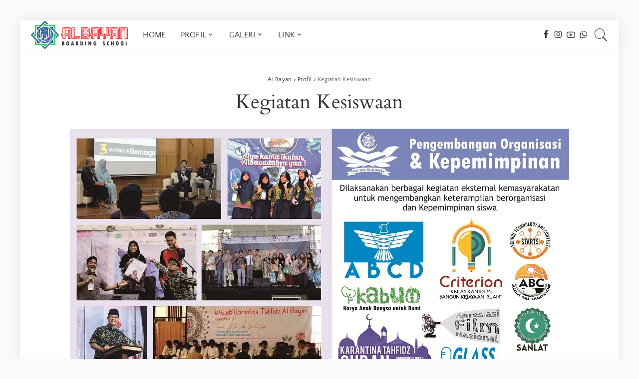

--- FILE ---
content_type: text/html; charset=UTF-8
request_url: https://albayan.or.id/profil/kepemimpinan/
body_size: 21456
content:
<!DOCTYPE html>
<html lang="en-US" prefix="og: https://ogp.me/ns#">
<head>
<meta name="MobileOptimized" content="width" />
<meta name="HandheldFriendly" content="true" />
<meta name="generator" content="Drupal 11 (https://www.drupal.org)" />

	<meta charset="UTF-8">
	<meta http-equiv="X-UA-Compatible" content="IE=edge">
	<meta name="viewport" content="width=device-width, initial-scale=1">
	<link rel="profile" href="https://gmpg.org/xfn/11">
	

<title>Kegiatan Kesiswaan</title>
<link rel='preconnect' href='//facebook.com' />
<link rel='preconnect' href='//instagram.com' />
<link rel='preconnect' href='//wa.me' />
<link rel='preconnect' href='//www.googletagmanager.com' />
<link rel='dns-prefetch' href='//facebook.com' />
<link rel='dns-prefetch' href='//instagram.com' />
<link rel='dns-prefetch' href='//wa.me' />

<meta name="description" content="OSIS (Organisasi Siswa Intra Sekolah) Al Bayan menjadi wadah kegiatan kesiswaan. Terdiri dari siswa-siswa terpilih, yang dilatih untuk dapat menyelenggarakan"/>
<meta name="robots" content="follow, index, max-snippet:-1, max-video-preview:-1, max-image-preview:large"/>
<link rel="canonical" href="https://albayan.or.id/profil/kepemimpinan/" />
<link rel="next" href="https://albayan.or.id/profil/kepemimpinan/2/" />
<meta property="og:locale" content="en_US" />
<meta property="og:type" content="article" />
<meta property="og:title" content="Kegiatan Kesiswaan" />
<meta property="og:description" content="OSIS (Organisasi Siswa Intra Sekolah) Al Bayan menjadi wadah kegiatan kesiswaan. Terdiri dari siswa-siswa terpilih, yang dilatih untuk dapat menyelenggarakan" />
<meta property="og:url" content="https://albayan.or.id/profil/kepemimpinan/" />
<meta property="og:site_name" content="Al Bayan" />
<meta property="og:updated_time" content="2020-10-31T22:29:29+07:00" />
<meta property="og:image" content="https://e24xk2j27i8.exactdn.com/wp-content/uploads/2020/10/7.jpg" />
<meta property="og:image:secure_url" content="https://e24xk2j27i8.exactdn.com/wp-content/uploads/2020/10/7.jpg" />
<meta property="og:image:width" content="1000" />
<meta property="og:image:height" content="704" />
<meta property="og:image:alt" content="Kegiatan Kesiswaan" />
<meta property="og:image:type" content="image/jpeg" />
<meta property="article:published_time" content="2020-10-28T05:09:38+07:00" />
<meta property="article:modified_time" content="2020-10-31T22:29:29+07:00" />
<meta name="twitter:card" content="summary_large_image" />
<meta name="twitter:title" content="Kegiatan Kesiswaan" />
<meta name="twitter:description" content="OSIS (Organisasi Siswa Intra Sekolah) Al Bayan menjadi wadah kegiatan kesiswaan. Terdiri dari siswa-siswa terpilih, yang dilatih untuk dapat menyelenggarakan" />
<meta name="twitter:image" content="https://e24xk2j27i8.exactdn.com/wp-content/uploads/2020/10/7.jpg" />
<meta name="twitter:label1" content="Time to read" />
<meta name="twitter:data1" content="4 minutes" />
<script type="application/ld+json" class="rank-math-schema">{"@context":"https://schema.org","@graph":[{"@type":["Person","Organization"],"@id":"https://albayan.or.id/#person","name":"Al Bayan"},{"@type":"WebSite","@id":"https://albayan.or.id/#website","url":"https://albayan.or.id","name":"Al Bayan","publisher":{"@id":"https://albayan.or.id/#person"},"inLanguage":"en-US"},{"@type":"ImageObject","@id":"https://e24xk2j27i8.exactdn.com/wp-content/uploads/2020/10/7.jpg","url":"https://e24xk2j27i8.exactdn.com/wp-content/uploads/2020/10/7.jpg","width":"200","height":"200","inLanguage":"en-US"},{"@type":"WebPage","@id":"https://albayan.or.id/profil/kepemimpinan/#webpage","url":"https://albayan.or.id/profil/kepemimpinan/","name":"Kegiatan Kesiswaan","datePublished":"2020-10-28T05:09:38+07:00","dateModified":"2020-10-31T22:29:29+07:00","isPartOf":{"@id":"https://albayan.or.id/#website"},"primaryImageOfPage":{"@id":"https://e24xk2j27i8.exactdn.com/wp-content/uploads/2020/10/7.jpg"},"inLanguage":"en-US"},{"@type":"Person","@id":"https://albayan.or.id/writer/anto/","name":"Haryanto Albayan","url":"https://albayan.or.id/writer/anto/","image":{"@type":"ImageObject","@id":"https://secure.gravatar.com/avatar/fbc6e6f413e4d52b726fef6dcd0554faa19e7af3eb2eb76b8fc3b985e1375e1b?s=96&amp;d=mm&amp;r=g","url":"https://secure.gravatar.com/avatar/fbc6e6f413e4d52b726fef6dcd0554faa19e7af3eb2eb76b8fc3b985e1375e1b?s=96&amp;d=mm&amp;r=g","caption":"Haryanto Albayan","inLanguage":"en-US"}},{"@type":"Article","headline":"Kegiatan Kesiswaan","datePublished":"2020-10-28T05:09:38+07:00","dateModified":"2020-10-31T22:29:29+07:00","author":{"@id":"https://albayan.or.id/writer/anto/","name":"Haryanto Albayan"},"publisher":{"@id":"https://albayan.or.id/#person"},"description":"OSIS (Organisasi Siswa Intra Sekolah) Al Bayan menjadi wadah kegiatan kesiswaan. Terdiri dari siswa-siswa terpilih, yang dilatih untuk dapat menyelenggarakan","name":"Kegiatan Kesiswaan","@id":"https://albayan.or.id/profil/kepemimpinan/#richSnippet","isPartOf":{"@id":"https://albayan.or.id/profil/kepemimpinan/#webpage"},"image":{"@id":"https://e24xk2j27i8.exactdn.com/wp-content/uploads/2020/10/7.jpg"},"inLanguage":"en-US","mainEntityOfPage":{"@id":"https://albayan.or.id/profil/kepemimpinan/#webpage"}}]}</script>


<link rel='dns-prefetch' href='//e24xk2j27i8.exactdn.com' />
<link rel='preconnect' href='//e24xk2j27i8.exactdn.com' />
<link rel='preconnect' href='//e24xk2j27i8.exactdn.com' crossorigin />
<link rel="alternate" type="application/rss+xml" title="Al Bayan &raquo; Feed" href="https://albayan.or.id/feed/" />
<link rel="alternate" type="application/rss+xml" title="Al Bayan &raquo; Comments Feed" href="https://albayan.or.id/comments/feed/" />
<link rel="alternate" title="oEmbed (JSON)" type="application/json+oembed" href="https://albayan.or.id/wp-json/oembed/1.0/embed?url=https%3A%2F%2Falbayan.or.id%2Fprofil%2Fkepemimpinan%2F" />
<link rel="alternate" title="oEmbed (XML)" type="text/xml+oembed" href="https://albayan.or.id/wp-json/oembed/1.0/embed?url=https%3A%2F%2Falbayan.or.id%2Fprofil%2Fkepemimpinan%2F&#038;format=xml" />
<script type="application/ld+json">{"@context":"https://schema.org","@type":"Organization","legalName":"Al Bayan","url":"https://albayan.or.id/","address":{"@type":"PostalAddress","streetAddress":"Jl. Albayan No. 100, Sekarwangi, Cibadak, Sukabumi"},"email":"sma.albayan@gmail.com","contactPoint":{"@type":"ContactPoint","telephone":"(0266) 533095","contactType":"customer service"},"logo":"https://e24xk2j27i8.exactdn.com/wp-content/uploads/2021/10/logo-web-al-bayan-baru.png","sameAs":["https://facebook.com/smapualbayan","instagram.com/smapualbayan","https://www.youtube.com/channel/UC7e9ud7GPgKhUXEZQQf3Iaw","wa.me/+62 818-0225-5040"]}</script>
<style id='wp-img-auto-sizes-contain-inline-css'>
img:is([sizes=auto i],[sizes^="auto," i]){contain-intrinsic-size:3000px 1500px}
/*# sourceURL=wp-img-auto-sizes-contain-inline-css */
</style>
<link rel='stylesheet' id='pixwell-core-css' href='https://e24xk2j27i8.exactdn.com/wp-content/plugins/pixwell-core/assets/core.css?ver=5.6' media='print' data-swis='loading' onload='this.media="all";this.dataset.swis="loaded"' />
<noscript><link rel='stylesheet' id='pixwell-core-css' href='https://e24xk2j27i8.exactdn.com/wp-content/plugins/pixwell-core/assets/core.css?ver=5.6' media='all' /></noscript>
<link rel='stylesheet' id='dashicons-css' href='https://e24xk2j27i8.exactdn.com/wp-includes/css/dashicons.min.css?ver=6.9' media='print' data-swis='loading' onload='this.media="all";this.dataset.swis="loaded"' />
<noscript><link rel='stylesheet' id='dashicons-css' href='https://e24xk2j27i8.exactdn.com/wp-includes/css/dashicons.min.css?ver=6.9' media='all' /></noscript>
<link rel='stylesheet' id='post-views-counter-frontend-css' href='https://e24xk2j27i8.exactdn.com/wp-content/plugins/post-views-counter/css/frontend.css?ver=1.7.0' media='print' data-swis='loading' onload='this.media="all";this.dataset.swis="loaded"' />
<noscript><link rel='stylesheet' id='post-views-counter-frontend-css' href='https://e24xk2j27i8.exactdn.com/wp-content/plugins/post-views-counter/css/frontend.css?ver=1.7.0' media='all' /></noscript>
<style id='wp-emoji-styles-inline-css'>

	img.wp-smiley, img.emoji {
		display: inline !important;
		border: none !important;
		box-shadow: none !important;
		height: 1em !important;
		width: 1em !important;
		margin: 0 0.07em !important;
		vertical-align: -0.1em !important;
		background: none !important;
		padding: 0 !important;
	}
/*# sourceURL=wp-emoji-styles-inline-css */
</style>
<style id='wp-block-library-inline-css'>
:root{--wp-block-synced-color:#7a00df;--wp-block-synced-color--rgb:122,0,223;--wp-bound-block-color:var(--wp-block-synced-color);--wp-editor-canvas-background:#ddd;--wp-admin-theme-color:#007cba;--wp-admin-theme-color--rgb:0,124,186;--wp-admin-theme-color-darker-10:#006ba1;--wp-admin-theme-color-darker-10--rgb:0,107,160.5;--wp-admin-theme-color-darker-20:#005a87;--wp-admin-theme-color-darker-20--rgb:0,90,135;--wp-admin-border-width-focus:2px}@media (min-resolution:192dpi){:root{--wp-admin-border-width-focus:1.5px}}.wp-element-button{cursor:pointer}:root .has-very-light-gray-background-color{background-color:#eee}:root .has-very-dark-gray-background-color{background-color:#313131}:root .has-very-light-gray-color{color:#eee}:root .has-very-dark-gray-color{color:#313131}:root .has-vivid-green-cyan-to-vivid-cyan-blue-gradient-background{background:linear-gradient(135deg,#00d084,#0693e3)}:root .has-purple-crush-gradient-background{background:linear-gradient(135deg,#34e2e4,#4721fb 50%,#ab1dfe)}:root .has-hazy-dawn-gradient-background{background:linear-gradient(135deg,#faaca8,#dad0ec)}:root .has-subdued-olive-gradient-background{background:linear-gradient(135deg,#fafae1,#67a671)}:root .has-atomic-cream-gradient-background{background:linear-gradient(135deg,#fdd79a,#004a59)}:root .has-nightshade-gradient-background{background:linear-gradient(135deg,#330968,#31cdcf)}:root .has-midnight-gradient-background{background:linear-gradient(135deg,#020381,#2874fc)}:root{--wp--preset--font-size--normal:16px;--wp--preset--font-size--huge:42px}.has-regular-font-size{font-size:1em}.has-larger-font-size{font-size:2.625em}.has-normal-font-size{font-size:var(--wp--preset--font-size--normal)}.has-huge-font-size{font-size:var(--wp--preset--font-size--huge)}.has-text-align-center{text-align:center}.has-text-align-left{text-align:left}.has-text-align-right{text-align:right}.has-fit-text{white-space:nowrap!important}#end-resizable-editor-section{display:none}.aligncenter{clear:both}.items-justified-left{justify-content:flex-start}.items-justified-center{justify-content:center}.items-justified-right{justify-content:flex-end}.items-justified-space-between{justify-content:space-between}.screen-reader-text{border:0;clip-path:inset(50%);height:1px;margin:-1px;overflow:hidden;padding:0;position:absolute;width:1px;word-wrap:normal!important}.screen-reader-text:focus{background-color:#ddd;clip-path:none;color:#444;display:block;font-size:1em;height:auto;left:5px;line-height:normal;padding:15px 23px 14px;text-decoration:none;top:5px;width:auto;z-index:100000}html :where(.has-border-color){border-style:solid}html :where([style*=border-top-color]){border-top-style:solid}html :where([style*=border-right-color]){border-right-style:solid}html :where([style*=border-bottom-color]){border-bottom-style:solid}html :where([style*=border-left-color]){border-left-style:solid}html :where([style*=border-width]){border-style:solid}html :where([style*=border-top-width]){border-top-style:solid}html :where([style*=border-right-width]){border-right-style:solid}html :where([style*=border-bottom-width]){border-bottom-style:solid}html :where([style*=border-left-width]){border-left-style:solid}html :where(img[class*=wp-image-]){height:auto;max-width:100%}:where(figure){margin:0 0 1em}html :where(.is-position-sticky){--wp-admin--admin-bar--position-offset:var(--wp-admin--admin-bar--height,0px)}@media screen and (max-width:600px){html :where(.is-position-sticky){--wp-admin--admin-bar--position-offset:0px}}

/*# sourceURL=wp-block-library-inline-css */
</style><style id='wp-block-image-inline-css'>
.wp-block-image>a,.wp-block-image>figure>a{display:inline-block}.wp-block-image img{box-sizing:border-box;height:auto;max-width:100%;vertical-align:bottom}@media not (prefers-reduced-motion){.wp-block-image img.hide{visibility:hidden}.wp-block-image img.show{animation:show-content-image .4s}}.wp-block-image[style*=border-radius] img,.wp-block-image[style*=border-radius]>a{border-radius:inherit}.wp-block-image.has-custom-border img{box-sizing:border-box}.wp-block-image.aligncenter{text-align:center}.wp-block-image.alignfull>a,.wp-block-image.alignwide>a{width:100%}.wp-block-image.alignfull img,.wp-block-image.alignwide img{height:auto;width:100%}.wp-block-image .aligncenter,.wp-block-image .alignleft,.wp-block-image .alignright,.wp-block-image.aligncenter,.wp-block-image.alignleft,.wp-block-image.alignright{display:table}.wp-block-image .aligncenter>figcaption,.wp-block-image .alignleft>figcaption,.wp-block-image .alignright>figcaption,.wp-block-image.aligncenter>figcaption,.wp-block-image.alignleft>figcaption,.wp-block-image.alignright>figcaption{caption-side:bottom;display:table-caption}.wp-block-image .alignleft{float:left;margin:.5em 1em .5em 0}.wp-block-image .alignright{float:right;margin:.5em 0 .5em 1em}.wp-block-image .aligncenter{margin-left:auto;margin-right:auto}.wp-block-image :where(figcaption){margin-bottom:1em;margin-top:.5em}.wp-block-image.is-style-circle-mask img{border-radius:9999px}@supports ((-webkit-mask-image:none) or (mask-image:none)) or (-webkit-mask-image:none){.wp-block-image.is-style-circle-mask img{border-radius:0;-webkit-mask-image:url('data:image/svg+xml;utf8,<svg viewBox="0 0 100 100" xmlns="http://www.w3.org/2000/svg"><circle cx="50" cy="50" r="50"/></svg>');mask-image:url('data:image/svg+xml;utf8,<svg viewBox="0 0 100 100" xmlns="http://www.w3.org/2000/svg"><circle cx="50" cy="50" r="50"/></svg>');mask-mode:alpha;-webkit-mask-position:center;mask-position:center;-webkit-mask-repeat:no-repeat;mask-repeat:no-repeat;-webkit-mask-size:contain;mask-size:contain}}:root :where(.wp-block-image.is-style-rounded img,.wp-block-image .is-style-rounded img){border-radius:9999px}.wp-block-image figure{margin:0}.wp-lightbox-container{display:flex;flex-direction:column;position:relative}.wp-lightbox-container img{cursor:zoom-in}.wp-lightbox-container img:hover+button{opacity:1}.wp-lightbox-container button{align-items:center;backdrop-filter:blur(16px) saturate(180%);background-color:#5a5a5a40;border:none;border-radius:4px;cursor:zoom-in;display:flex;height:20px;justify-content:center;opacity:0;padding:0;position:absolute;right:16px;text-align:center;top:16px;width:20px;z-index:100}@media not (prefers-reduced-motion){.wp-lightbox-container button{transition:opacity .2s ease}}.wp-lightbox-container button:focus-visible{outline:3px auto #5a5a5a40;outline:3px auto -webkit-focus-ring-color;outline-offset:3px}.wp-lightbox-container button:hover{cursor:pointer;opacity:1}.wp-lightbox-container button:focus{opacity:1}.wp-lightbox-container button:focus,.wp-lightbox-container button:hover,.wp-lightbox-container button:not(:hover):not(:active):not(.has-background){background-color:#5a5a5a40;border:none}.wp-lightbox-overlay{box-sizing:border-box;cursor:zoom-out;height:100vh;left:0;overflow:hidden;position:fixed;top:0;visibility:hidden;width:100%;z-index:100000}.wp-lightbox-overlay .close-button{align-items:center;cursor:pointer;display:flex;justify-content:center;min-height:40px;min-width:40px;padding:0;position:absolute;right:calc(env(safe-area-inset-right) + 16px);top:calc(env(safe-area-inset-top) + 16px);z-index:5000000}.wp-lightbox-overlay .close-button:focus,.wp-lightbox-overlay .close-button:hover,.wp-lightbox-overlay .close-button:not(:hover):not(:active):not(.has-background){background:none;border:none}.wp-lightbox-overlay .lightbox-image-container{height:var(--wp--lightbox-container-height);left:50%;overflow:hidden;position:absolute;top:50%;transform:translate(-50%,-50%);transform-origin:top left;width:var(--wp--lightbox-container-width);z-index:9999999999}.wp-lightbox-overlay .wp-block-image{align-items:center;box-sizing:border-box;display:flex;height:100%;justify-content:center;margin:0;position:relative;transform-origin:0 0;width:100%;z-index:3000000}.wp-lightbox-overlay .wp-block-image img{height:var(--wp--lightbox-image-height);min-height:var(--wp--lightbox-image-height);min-width:var(--wp--lightbox-image-width);width:var(--wp--lightbox-image-width)}.wp-lightbox-overlay .wp-block-image figcaption{display:none}.wp-lightbox-overlay button{background:none;border:none}.wp-lightbox-overlay .scrim{background-color:#fff;height:100%;opacity:.9;position:absolute;width:100%;z-index:2000000}.wp-lightbox-overlay.active{visibility:visible}@media not (prefers-reduced-motion){.wp-lightbox-overlay.active{animation:turn-on-visibility .25s both}.wp-lightbox-overlay.active img{animation:turn-on-visibility .35s both}.wp-lightbox-overlay.show-closing-animation:not(.active){animation:turn-off-visibility .35s both}.wp-lightbox-overlay.show-closing-animation:not(.active) img{animation:turn-off-visibility .25s both}.wp-lightbox-overlay.zoom.active{animation:none;opacity:1;visibility:visible}.wp-lightbox-overlay.zoom.active .lightbox-image-container{animation:lightbox-zoom-in .4s}.wp-lightbox-overlay.zoom.active .lightbox-image-container img{animation:none}.wp-lightbox-overlay.zoom.active .scrim{animation:turn-on-visibility .4s forwards}.wp-lightbox-overlay.zoom.show-closing-animation:not(.active){animation:none}.wp-lightbox-overlay.zoom.show-closing-animation:not(.active) .lightbox-image-container{animation:lightbox-zoom-out .4s}.wp-lightbox-overlay.zoom.show-closing-animation:not(.active) .lightbox-image-container img{animation:none}.wp-lightbox-overlay.zoom.show-closing-animation:not(.active) .scrim{animation:turn-off-visibility .4s forwards}}@keyframes show-content-image{0%{visibility:hidden}99%{visibility:hidden}to{visibility:visible}}@keyframes turn-on-visibility{0%{opacity:0}to{opacity:1}}@keyframes turn-off-visibility{0%{opacity:1;visibility:visible}99%{opacity:0;visibility:visible}to{opacity:0;visibility:hidden}}@keyframes lightbox-zoom-in{0%{transform:translate(calc((-100vw + var(--wp--lightbox-scrollbar-width))/2 + var(--wp--lightbox-initial-left-position)),calc(-50vh + var(--wp--lightbox-initial-top-position))) scale(var(--wp--lightbox-scale))}to{transform:translate(-50%,-50%) scale(1)}}@keyframes lightbox-zoom-out{0%{transform:translate(-50%,-50%) scale(1);visibility:visible}99%{visibility:visible}to{transform:translate(calc((-100vw + var(--wp--lightbox-scrollbar-width))/2 + var(--wp--lightbox-initial-left-position)),calc(-50vh + var(--wp--lightbox-initial-top-position))) scale(var(--wp--lightbox-scale));visibility:hidden}}
/*# sourceURL=https://e24xk2j27i8.exactdn.com/wp-includes/blocks/image/style.min.css */
</style>
<style id='global-styles-inline-css'>
:root{--wp--preset--aspect-ratio--square: 1;--wp--preset--aspect-ratio--4-3: 4/3;--wp--preset--aspect-ratio--3-4: 3/4;--wp--preset--aspect-ratio--3-2: 3/2;--wp--preset--aspect-ratio--2-3: 2/3;--wp--preset--aspect-ratio--16-9: 16/9;--wp--preset--aspect-ratio--9-16: 9/16;--wp--preset--color--black: #000000;--wp--preset--color--cyan-bluish-gray: #abb8c3;--wp--preset--color--white: #ffffff;--wp--preset--color--pale-pink: #f78da7;--wp--preset--color--vivid-red: #cf2e2e;--wp--preset--color--luminous-vivid-orange: #ff6900;--wp--preset--color--luminous-vivid-amber: #fcb900;--wp--preset--color--light-green-cyan: #7bdcb5;--wp--preset--color--vivid-green-cyan: #00d084;--wp--preset--color--pale-cyan-blue: #8ed1fc;--wp--preset--color--vivid-cyan-blue: #0693e3;--wp--preset--color--vivid-purple: #9b51e0;--wp--preset--gradient--vivid-cyan-blue-to-vivid-purple: linear-gradient(135deg,rgb(6,147,227) 0%,rgb(155,81,224) 100%);--wp--preset--gradient--light-green-cyan-to-vivid-green-cyan: linear-gradient(135deg,rgb(122,220,180) 0%,rgb(0,208,130) 100%);--wp--preset--gradient--luminous-vivid-amber-to-luminous-vivid-orange: linear-gradient(135deg,rgb(252,185,0) 0%,rgb(255,105,0) 100%);--wp--preset--gradient--luminous-vivid-orange-to-vivid-red: linear-gradient(135deg,rgb(255,105,0) 0%,rgb(207,46,46) 100%);--wp--preset--gradient--very-light-gray-to-cyan-bluish-gray: linear-gradient(135deg,rgb(238,238,238) 0%,rgb(169,184,195) 100%);--wp--preset--gradient--cool-to-warm-spectrum: linear-gradient(135deg,rgb(74,234,220) 0%,rgb(151,120,209) 20%,rgb(207,42,186) 40%,rgb(238,44,130) 60%,rgb(251,105,98) 80%,rgb(254,248,76) 100%);--wp--preset--gradient--blush-light-purple: linear-gradient(135deg,rgb(255,206,236) 0%,rgb(152,150,240) 100%);--wp--preset--gradient--blush-bordeaux: linear-gradient(135deg,rgb(254,205,165) 0%,rgb(254,45,45) 50%,rgb(107,0,62) 100%);--wp--preset--gradient--luminous-dusk: linear-gradient(135deg,rgb(255,203,112) 0%,rgb(199,81,192) 50%,rgb(65,88,208) 100%);--wp--preset--gradient--pale-ocean: linear-gradient(135deg,rgb(255,245,203) 0%,rgb(182,227,212) 50%,rgb(51,167,181) 100%);--wp--preset--gradient--electric-grass: linear-gradient(135deg,rgb(202,248,128) 0%,rgb(113,206,126) 100%);--wp--preset--gradient--midnight: linear-gradient(135deg,rgb(2,3,129) 0%,rgb(40,116,252) 100%);--wp--preset--font-size--small: 13px;--wp--preset--font-size--medium: 20px;--wp--preset--font-size--large: 36px;--wp--preset--font-size--x-large: 42px;--wp--preset--spacing--20: 0.44rem;--wp--preset--spacing--30: 0.67rem;--wp--preset--spacing--40: 1rem;--wp--preset--spacing--50: 1.5rem;--wp--preset--spacing--60: 2.25rem;--wp--preset--spacing--70: 3.38rem;--wp--preset--spacing--80: 5.06rem;--wp--preset--shadow--natural: 6px 6px 9px rgba(0, 0, 0, 0.2);--wp--preset--shadow--deep: 12px 12px 50px rgba(0, 0, 0, 0.4);--wp--preset--shadow--sharp: 6px 6px 0px rgba(0, 0, 0, 0.2);--wp--preset--shadow--outlined: 6px 6px 0px -3px rgb(255, 255, 255), 6px 6px rgb(0, 0, 0);--wp--preset--shadow--crisp: 6px 6px 0px rgb(0, 0, 0);}:where(.is-layout-flex){gap: 0.5em;}:where(.is-layout-grid){gap: 0.5em;}body .is-layout-flex{display: flex;}.is-layout-flex{flex-wrap: wrap;align-items: center;}.is-layout-flex > :is(*, div){margin: 0;}body .is-layout-grid{display: grid;}.is-layout-grid > :is(*, div){margin: 0;}:where(.wp-block-columns.is-layout-flex){gap: 2em;}:where(.wp-block-columns.is-layout-grid){gap: 2em;}:where(.wp-block-post-template.is-layout-flex){gap: 1.25em;}:where(.wp-block-post-template.is-layout-grid){gap: 1.25em;}.has-black-color{color: var(--wp--preset--color--black) !important;}.has-cyan-bluish-gray-color{color: var(--wp--preset--color--cyan-bluish-gray) !important;}.has-white-color{color: var(--wp--preset--color--white) !important;}.has-pale-pink-color{color: var(--wp--preset--color--pale-pink) !important;}.has-vivid-red-color{color: var(--wp--preset--color--vivid-red) !important;}.has-luminous-vivid-orange-color{color: var(--wp--preset--color--luminous-vivid-orange) !important;}.has-luminous-vivid-amber-color{color: var(--wp--preset--color--luminous-vivid-amber) !important;}.has-light-green-cyan-color{color: var(--wp--preset--color--light-green-cyan) !important;}.has-vivid-green-cyan-color{color: var(--wp--preset--color--vivid-green-cyan) !important;}.has-pale-cyan-blue-color{color: var(--wp--preset--color--pale-cyan-blue) !important;}.has-vivid-cyan-blue-color{color: var(--wp--preset--color--vivid-cyan-blue) !important;}.has-vivid-purple-color{color: var(--wp--preset--color--vivid-purple) !important;}.has-black-background-color{background-color: var(--wp--preset--color--black) !important;}.has-cyan-bluish-gray-background-color{background-color: var(--wp--preset--color--cyan-bluish-gray) !important;}.has-white-background-color{background-color: var(--wp--preset--color--white) !important;}.has-pale-pink-background-color{background-color: var(--wp--preset--color--pale-pink) !important;}.has-vivid-red-background-color{background-color: var(--wp--preset--color--vivid-red) !important;}.has-luminous-vivid-orange-background-color{background-color: var(--wp--preset--color--luminous-vivid-orange) !important;}.has-luminous-vivid-amber-background-color{background-color: var(--wp--preset--color--luminous-vivid-amber) !important;}.has-light-green-cyan-background-color{background-color: var(--wp--preset--color--light-green-cyan) !important;}.has-vivid-green-cyan-background-color{background-color: var(--wp--preset--color--vivid-green-cyan) !important;}.has-pale-cyan-blue-background-color{background-color: var(--wp--preset--color--pale-cyan-blue) !important;}.has-vivid-cyan-blue-background-color{background-color: var(--wp--preset--color--vivid-cyan-blue) !important;}.has-vivid-purple-background-color{background-color: var(--wp--preset--color--vivid-purple) !important;}.has-black-border-color{border-color: var(--wp--preset--color--black) !important;}.has-cyan-bluish-gray-border-color{border-color: var(--wp--preset--color--cyan-bluish-gray) !important;}.has-white-border-color{border-color: var(--wp--preset--color--white) !important;}.has-pale-pink-border-color{border-color: var(--wp--preset--color--pale-pink) !important;}.has-vivid-red-border-color{border-color: var(--wp--preset--color--vivid-red) !important;}.has-luminous-vivid-orange-border-color{border-color: var(--wp--preset--color--luminous-vivid-orange) !important;}.has-luminous-vivid-amber-border-color{border-color: var(--wp--preset--color--luminous-vivid-amber) !important;}.has-light-green-cyan-border-color{border-color: var(--wp--preset--color--light-green-cyan) !important;}.has-vivid-green-cyan-border-color{border-color: var(--wp--preset--color--vivid-green-cyan) !important;}.has-pale-cyan-blue-border-color{border-color: var(--wp--preset--color--pale-cyan-blue) !important;}.has-vivid-cyan-blue-border-color{border-color: var(--wp--preset--color--vivid-cyan-blue) !important;}.has-vivid-purple-border-color{border-color: var(--wp--preset--color--vivid-purple) !important;}.has-vivid-cyan-blue-to-vivid-purple-gradient-background{background: var(--wp--preset--gradient--vivid-cyan-blue-to-vivid-purple) !important;}.has-light-green-cyan-to-vivid-green-cyan-gradient-background{background: var(--wp--preset--gradient--light-green-cyan-to-vivid-green-cyan) !important;}.has-luminous-vivid-amber-to-luminous-vivid-orange-gradient-background{background: var(--wp--preset--gradient--luminous-vivid-amber-to-luminous-vivid-orange) !important;}.has-luminous-vivid-orange-to-vivid-red-gradient-background{background: var(--wp--preset--gradient--luminous-vivid-orange-to-vivid-red) !important;}.has-very-light-gray-to-cyan-bluish-gray-gradient-background{background: var(--wp--preset--gradient--very-light-gray-to-cyan-bluish-gray) !important;}.has-cool-to-warm-spectrum-gradient-background{background: var(--wp--preset--gradient--cool-to-warm-spectrum) !important;}.has-blush-light-purple-gradient-background{background: var(--wp--preset--gradient--blush-light-purple) !important;}.has-blush-bordeaux-gradient-background{background: var(--wp--preset--gradient--blush-bordeaux) !important;}.has-luminous-dusk-gradient-background{background: var(--wp--preset--gradient--luminous-dusk) !important;}.has-pale-ocean-gradient-background{background: var(--wp--preset--gradient--pale-ocean) !important;}.has-electric-grass-gradient-background{background: var(--wp--preset--gradient--electric-grass) !important;}.has-midnight-gradient-background{background: var(--wp--preset--gradient--midnight) !important;}.has-small-font-size{font-size: var(--wp--preset--font-size--small) !important;}.has-medium-font-size{font-size: var(--wp--preset--font-size--medium) !important;}.has-large-font-size{font-size: var(--wp--preset--font-size--large) !important;}.has-x-large-font-size{font-size: var(--wp--preset--font-size--x-large) !important;}
/*# sourceURL=global-styles-inline-css */
</style>

<style id='classic-theme-styles-inline-css'>
/*! This file is auto-generated */
.wp-block-button__link{color:#fff;background-color:#32373c;border-radius:9999px;box-shadow:none;text-decoration:none;padding:calc(.667em + 2px) calc(1.333em + 2px);font-size:1.125em}.wp-block-file__button{background:#32373c;color:#fff;text-decoration:none}
/*# sourceURL=/wp-includes/css/classic-themes.min.css */
</style>
<link rel='preload' as='style' data-id='pixwell-main-css' href='https://e24xk2j27i8.exactdn.com/wp-content/themes/pixwell/assets/css/main.css?ver=5.6' media='all' />
<link rel='stylesheet' id='pixwell-main-css' href='https://e24xk2j27i8.exactdn.com/wp-content/themes/pixwell/assets/css/main.css?ver=5.6' media='print' data-swis='loading' onload='this.media="all";this.dataset.swis="loaded"' />
<noscript><link rel='stylesheet' id='pixwell-main-css' href='https://e24xk2j27i8.exactdn.com/wp-content/themes/pixwell/assets/css/main.css?ver=5.6' media='all' /></noscript>
<link rel='preload' as='style' data-id='pixwell-style-css' href='https://e24xk2j27i8.exactdn.com/wp-content/themes/pixwell/style.css?ver=5.6' media='all' />
<link rel='stylesheet' id='pixwell-style-css' href='https://e24xk2j27i8.exactdn.com/wp-content/themes/pixwell/style.css?ver=5.6' media='print' data-swis='loading' onload='this.media="all";this.dataset.swis="loaded"' />
<noscript><link rel='stylesheet' id='pixwell-style-css' href='https://e24xk2j27i8.exactdn.com/wp-content/themes/pixwell/style.css?ver=5.6' media='all' /></noscript>
<style id='pixwell-style-inline-css'>
html {font-family:Quattrocento Sans,Arial, Helvetica, sans-serif;font-weight:400;}h1, .h1 {font-family:Cardo,Arial, Helvetica, sans-serif;font-weight:400;}h2, .h2 {font-family:Cardo,Arial, Helvetica, sans-serif;font-weight:400;}h3, .h3 {font-family:Cardo,Arial, Helvetica, sans-serif;font-weight:400;}h4, .h4 {font-family:Cardo,Arial, Helvetica, sans-serif;font-weight:400;}h5, .h5 {font-family:Cardo,Arial, Helvetica, sans-serif;font-weight:400;}h6, .h6 {font-family:Cardo,Arial, Helvetica, sans-serif;font-weight:400;}.single-tagline h6 {}.p-wrap .entry-summary, .twitter-content.entry-summary, .author-description, .rssSummary, .rb-sdesc {font-family:Quattrocento Sans;font-weight:400;}.p-cat-info {font-family:Sue Ellen Francisco;font-weight:400;font-size:23px;}.p-meta-info, .wp-block-latest-posts__post-date {font-family:Quattrocento Sans;font-weight:400;font-size:12px;}.meta-info-author.meta-info-el {font-family:Quattrocento Sans;font-weight:700;font-style:italic;font-size:12px;}.breadcrumb {font-family:Quattrocento Sans;font-weight:400;}.footer-menu-inner {font-family:Quattrocento Sans;font-weight:700;}.topbar-wrap {}.topbar-menu-wrap {}.main-menu > li > a, .off-canvas-menu > li > a {font-family:Quattrocento Sans,Arial, Helvetica, sans-serif;font-weight:400;text-transform:uppercase;}.main-menu .sub-menu:not(.sub-mega), .off-canvas-menu .sub-menu {font-family:Quattrocento Sans,Arial, Helvetica, sans-serif;font-weight:400;}.is-logo-text .logo-title {font-family:Sue Ellen Francisco;font-weight:400;font-size:24px;}.block-title, .block-header .block-title {font-family:Sue Ellen Francisco;font-weight:400;font-size:32px;}.ajax-quick-filter, .block-view-more {font-family:Quattrocento Sans;font-weight:400;font-size:15px;}.widget-title {font-family:Sue Ellen Francisco;font-weight:400;font-size:22px;}body .widget.widget_nav_menu .menu-item {font-family:Quattrocento Sans,Arial, Helvetica, sans-serif;font-weight:400;}body.boxed {background-color : #fafafa;background-repeat : no-repeat;background-size : cover;background-attachment : fixed;background-position : center center;}.header-6 .banner-wrap {}.footer-wrap {background-color : #353d42;}.topline-wrap {height: 2px}.main-menu .sub-menu {}.main-menu > li.menu-item-has-children > .sub-menu:before {}.mobile-nav-inner {}.off-canvas-header { background-image: url("https://e24xk2j27i8.exactdn.com/wp-content/uploads/2020/10/AlbaBackground.jpeg?strip=all")}.off-canvas-wrap, .amp-canvas-wrap { background-color: #353d42 !important; }a.off-canvas-logo img { max-height: 80px; }.navbar-border-holder {border-width: 2px; }input[type="submit"]:hover, input[type="submit"]:focus, button:hover, button:focus,input[type="button"]:hover, input[type="button"]:focus,.post-edit-link:hover, a.pagination-link:hover, a.page-numbers:hover,.post-page-numbers:hover, a.loadmore-link:hover, .pagination-simple .page-numbers:hover,#off-canvas-close-btn:hover, .off-canvas-subscribe a, .block-header-3 .block-title:before,.cookie-accept:hover, .entry-footer a:hover, .box-comment-btn:hover,a.comment-reply-link:hover, .review-info, .entry-content a.wp-block-button__link:hover,#wp-calendar tbody a:hover, .instagram-box.box-intro:hover, .banner-btn a, .headerstrip-btn a,.is-light-text .widget:not(.woocommerce) .count,.rb-newsletter.is-light-text button.newsletter-submit,.cat-icon-round .cat-info-el, .cat-icon-radius .cat-info-el,.cat-icon-square .cat-info-el:before, .entry-content .wpcf7 label:before,body .cooked-recipe-directions .cooked-direction-number, span.cooked-taxonomy a:hover,.widget_categories a:hover .count, .widget_archive a:hover .count,.wp-block-categories-list a:hover .count, .wp-block-categories-list a:hover .count,.entry-content .wp-block-file .wp-block-file__button, #wp-calendar td#today,.mfp-close:hover, .is-light-text .mfp-close:hover, #rb-close-newsletter:hover,.tagcloud a:hover, .tagcloud a:focus, .is-light-text .tagcloud a:hover, .is-light-text .tagcloud a:focus,input[type="checkbox"].newsletter-checkbox:checked + label:before, .cta-btn.is-bg,.rb-mailchimp .mc4wp-form-fields input[type="submit"], .is-light-text .w-footer .mc4wp-form-fields input[type="submit"],.statics-el:first-child .inner{ background-color: #688da8}.page-edit-link:hover, .rb-menu > li.current-menu-item > a > span:before,.p-url:hover, .p-url:focus, .p-wrap .p-url:hover,.p-wrap .p-url:focus, .p-link:hover span, .p-link:hover i,.meta-info-el a:hover, .sponsor-label, .block-header-3 .block-title:before,.subscribe-box .mc4wp-form-fields input[type="submit"]:hover + i,.entry-content p a:not(button), .comment-content a,.author-title a, .logged-in-as a:hover, .comment-list .logged-in-as a:hover,.gallery-list-label a:hover, .review-el .review-stars,.share-total, .breadcrumb a:hover, span.not-found-label, .return-home:hover, .section-not-found .page-content .return-home:hover,.subscribe-box .rb-newsletter.is-light-text button.newsletter-submit-icon:hover,.subscribe-box .rb-newsletter button.newsletter-submit-icon:hover,.fw-category-1 .cat-list-item:hover .cat-list-name, .fw-category-1.is-light-text .cat-list-item:hover .cat-list-name,body .cooked-icon-recipe-icon, .comment-list .comment-reply-title small a:hover,.widget_pages a:hover, .widget_meta a:hover, .widget_categories a:hover,.entry-content .wp-block-categories-list a:hover, .entry-content .wp-block-archives-list a:hover,.widget_archive a:hover, .widget.widget_nav_menu a:hover,  .p-grid-4.is-pop-style .p-header .counter-index,.twitter-content.entry-summary a:hover,.read-it-later:hover, .read-it-later:focus, .address-info a:hover,.gallery-popup-content .image-popup-description a:hover, .gallery-popup-content .image-popup-description a:focus,.entry-content ul.wp-block-latest-posts a:hover, .widget_recent_entries a:hover, .recentcomments a:hover, a.rsswidget:hover,.entry-content .wp-block-latest-comments__comment-meta a:hover,.entry-content .cooked-recipe-info .cooked-author a:hover, .entry-content a:not(button), .comment-content a,.about-desc a:hover, .is-light-text .about-desc a:hover, .portfolio-info-el:hover,.portfolio-nav a:hover, .portfolio-nav-next a:hover > i, .hbox-tagline span, .hbox-title span, .cta-tagline span, .cta-title span,.block-header-7 .block-header .block-title:first-letter, .rbc-sidebar .about-bio p a{ color: #688da8}.is-style-outline a.wp-block-button__link:hover{ color: #688da8!important}a.comment-reply-link:hover, .navbar-holder.is-light-text .header-lightbox,input[type="checkbox"].newsletter-checkbox:checked + label:before, .cat-icon-line .cat-info-el{ border-color: #688da8}.tipsy, .additional-meta, .sponsor-label, .sponsor-link, .entry-footer .tag-label,.box-nav .nav-label, .left-article-label, .share-label, .rss-date,.wp-block-latest-posts__post-date, .wp-block-latest-comments__comment-date,.image-caption, .wp-caption-text, .gallery-caption, .entry-content .wp-block-audio figcaption,.entry-content .wp-block-video figcaption, .entry-content .wp-block-image figcaption,.entry-content .wp-block-gallery .blocks-gallery-image figcaption,.entry-content .wp-block-gallery .blocks-gallery-item figcaption,.subscribe-content .desc, .follower-el .right-el, .author-job, .comment-metadata{ font-family: Quattrocento Sans; }.tipsy, .additional-meta, .sponsor-label, .entry-footer .tag-label,.box-nav .nav-label, .left-article-label, .share-label, .rss-date,.wp-block-latest-posts__post-date, .wp-block-latest-comments__comment-date,.image-caption, .wp-caption-text, .gallery-caption, .entry-content .wp-block-audio figcaption,.entry-content .wp-block-video figcaption, .entry-content .wp-block-image figcaption,.entry-content .wp-block-gallery .blocks-gallery-image figcaption,.entry-content .wp-block-gallery .blocks-gallery-item figcaption,.subscribe-content .desc, .follower-el .right-el, .author-job, .comment-metadata{ font-weight: 400; }.tipsy, .additional-meta, .sponsor-label, .sponsor-link, .entry-footer .tag-label,.box-nav .nav-label, .left-article-label, .share-label, .rss-date,.wp-block-latest-posts__post-date, .wp-block-latest-comments__comment-date,.subscribe-content .desc, .author-job{ font-size: 12px; }.image-caption, .wp-caption-text, .gallery-caption, .entry-content .wp-block-audio figcaption,.entry-content .wp-block-video figcaption, .entry-content .wp-block-image figcaption,.entry-content .wp-block-gallery .blocks-gallery-image figcaption,.entry-content .wp-block-gallery .blocks-gallery-item figcaption,.comment-metadata, .follower-el .right-el{ font-size: 13px; }.sponsor-link{ font-family: Quattrocento Sans; }.sponsor-link{ font-weight: 700; }.sponsor-link{ font-style: italic; }.entry-footer a, .tagcloud a, .entry-footer .source, .entry-footer .via-el{ font-family: Sue Ellen Francisco; }.entry-footer a, .tagcloud a, .entry-footer .source, .entry-footer .via-el{ font-weight: 400; }.entry-footer a, .tagcloud a, .entry-footer .source, .entry-footer .via-el{ font-size: 23px !important; }.p-link, .rb-cookie .cookie-accept, a.comment-reply-link, .comment-list .comment-reply-title small a,.banner-btn a, .headerstrip-btn a, input[type="submit"], button, .pagination-wrap, .cta-btn, .rb-btn{ font-family: Quattrocento Sans; }.p-link, .rb-cookie .cookie-accept, a.comment-reply-link, .comment-list .comment-reply-title small a,.banner-btn a, .headerstrip-btn a, input[type="submit"], button, .pagination-wrap, .cta-btn, .rb-btn{ font-weight: 700; }select, textarea, input[type="text"], input[type="tel"], input[type="email"], input[type="url"],input[type="search"], input[type="number"]{ font-family: Quattrocento Sans; }select, textarea, input[type="text"], input[type="tel"], input[type="email"], input[type="url"],input[type="search"], input[type="number"]{ font-weight: 400; }.footer-menu-inner, .widget_recent_comments .recentcomments > a:last-child,.wp-block-latest-comments__comment-link, .wp-block-latest-posts__list a,.widget_recent_entries li, .wp-block-quote *:not(cite), blockquote *:not(cite), .widget_rss li,.wp-block-latest-posts li, .wp-block-latest-comments__comment-link{ font-family: Cardo; }.footer-menu-inner, .widget_recent_comments .recentcomments > a:last-child,.wp-block-latest-comments__comment-link, .wp-block-latest-posts__list a,.widget_recent_entries li, .wp-block-quote *:not(cite), blockquote *:not(cite), .widget_rss li,.wp-block-latest-posts li, .wp-block-latest-comments__comment-link{ font-weight: 400; } .widget_pages .page_item, .widget_meta li,.widget_categories .cat-item, .widget_archive li, .widget.widget_nav_menu .menu-item,.wp-block-archives-list li, .wp-block-categories-list li{ font-family: Quattrocento Sans; }.widget_pages .page_item, .widget_meta li,.widget_categories .cat-item, .widget_archive li, .widget.widget_nav_menu .menu-item,.wp-block-archives-list li, .wp-block-categories-list li{ font-weight: 400; }@media only screen and (max-width: 767px) {.entry-content { font-size: .90rem; }.p-wrap .entry-summary, .twitter-content.entry-summary, .element-desc, .subscribe-description, .rb-sdecs,.copyright-inner > *, .summary-content, .pros-cons-wrap ul li,.gallery-popup-content .image-popup-description > *{ font-size: .76rem; }}@media only screen and (max-width: 991px) {.block-header-2 .block-title, .block-header-5 .block-title { font-size: 27px; }}@media only screen and (max-width: 767px) {.block-header-2 .block-title, .block-header-5 .block-title { font-size: 24px; }}h2, .h2 {font-size: 32px; }h3, .h3 {font-size: 22px; }h4, .h4 {font-size: 18px; }h5, .h5 {font-size: 17px; }h6, .h6 {font-size: 17px; }@media only screen and (max-width: 1024px) {}@media only screen and (max-width: 991px) {}@media only screen and (max-width: 767px) {h2, .h2 {font-size: 24px; }h3, .h3 {font-size: 20px; }h4, .h4 {font-size: 17px; }h5, .h5 {font-size: 16px; }h6, .h6 {font-size: 16px; }}.p-list-7 { background-color: #353d42;}.fw-feat-15 .owl-dots { color: #fff; }
/*# sourceURL=pixwell-style-inline-css */
</style>
<link rel='stylesheet' id='redux-google-fonts-pixwell_theme_options-css' href='https://e24xk2j27i8.exactdn.com/easyio-fonts/css?family=Sue+Ellen+Francisco%3A400%7CQuattrocento+Sans%3A400%2C700%2C400italic%2C700italic%7CCardo%3A400&#038;subset=latin&#038;font-display=swap&#038;ver=1714701013' media='print' data-swis='loading' onload='this.media="all";this.dataset.swis="loaded"' />
<noscript><link rel='stylesheet' id='redux-google-fonts-pixwell_theme_options-css' href='https://e24xk2j27i8.exactdn.com/easyio-fonts/css?family=Sue+Ellen+Francisco%3A400%7CQuattrocento+Sans%3A400%2C700%2C400italic%2C700italic%7CCardo%3A400&#038;subset=latin&#038;font-display=swap&#038;ver=1714701013' media='all' /></noscript>
<script src="https://e24xk2j27i8.exactdn.com/wp-includes/js/jquery/jquery.min.js?ver=3.7.1" id="jquery-core-js" defer></script>
<script src="https://e24xk2j27i8.exactdn.com/wp-includes/js/jquery/jquery-migrate.min.js?ver=3.4.1" id="jquery-migrate-js" defer></script>
<link rel='shortlink' href='https://albayan.or.id/?p=545' />
<script type="application/ld+json">{"@context":"https://schema.org","@type":"WebSite","@id":"https://albayan.or.id/#website","url":"https://albayan.or.id/","name":"Al Bayan","potentialAction":{"@type":"SearchAction","target":"https://albayan.or.id/?s={search_term_string}","query-input":"required name=search_term_string"}}</script>
	<script type='text/javascript'></script>
	<noscript><style>.lazyload[data-src]{display:none !important;}</style></noscript><style>.lazyload{background-image:none !important;}.lazyload:before{background-image:none !important;}</style>		<meta property="og:title" content="Kegiatan Kesiswaan"/>
				<meta property="og:url" content="https://albayan.or.id/profil/kepemimpinan/"/>
		<meta property="og:site_name" content="Al Bayan"/>
						<meta property="og:image" content="https://e24xk2j27i8.exactdn.com/wp-content/uploads/2021/10/logo-web-al-bayan-baru.png"/>
			<link rel="icon" href="https://e24xk2j27i8.exactdn.com/wp-content/uploads/2020/10/cropped-logoAlbayan-1.jpg?strip=all&#038;resize=32%2C32" sizes="32x32" />
<link rel="icon" href="https://e24xk2j27i8.exactdn.com/wp-content/uploads/2020/10/cropped-logoAlbayan-1.jpg?strip=all&#038;resize=192%2C192" sizes="192x192" />
<link rel="apple-touch-icon" href="https://e24xk2j27i8.exactdn.com/wp-content/uploads/2020/10/cropped-logoAlbayan-1.jpg?strip=all&#038;resize=180%2C180" />
<meta name="msapplication-TileImage" content="https://e24xk2j27i8.exactdn.com/wp-content/uploads/2020/10/cropped-logoAlbayan-1.jpg?strip=all&#038;resize=270%2C270" />
<link rel='stylesheet' id='mediaelement-css' href='https://e24xk2j27i8.exactdn.com/wp-includes/js/mediaelement/mediaelementplayer-legacy.min.css?ver=4.2.17' media='print' data-swis='loading' onload='this.media="all";this.dataset.swis="loaded"' />
<noscript><link rel='stylesheet' id='mediaelement-css' href='https://e24xk2j27i8.exactdn.com/wp-includes/js/mediaelement/mediaelementplayer-legacy.min.css?ver=4.2.17' media='all' /></noscript>
<link rel='stylesheet' id='wp-mediaelement-css' href='https://e24xk2j27i8.exactdn.com/wp-includes/js/mediaelement/wp-mediaelement.min.css?ver=6.9' media='print' data-swis='loading' onload='this.media="all";this.dataset.swis="loaded"' />
<noscript><link rel='stylesheet' id='wp-mediaelement-css' href='https://e24xk2j27i8.exactdn.com/wp-includes/js/mediaelement/wp-mediaelement.min.css?ver=6.9' media='all' /></noscript>
</head>

<script async src="https://www.googletagmanager.com/gtag/js?id=UA-213193794-1">
</script>
<script src="data:text/javascript,window.dataLayer=window.dataLayer||[];function gtag(){dataLayer.push(arguments)}
gtag('js',new Date());gtag('config','UA-213193794-1')" defer></script>
<body class="wp-singular page-template-default page page-id-545 page-child parent-pageid-288 wp-embed-responsive wp-theme-pixwell sticky-nav is-tooltips is-backtop block-header-dot w-header-1 cat-icon-line is-fmask mh-p-excerpt is-lazyload boxed">
<div id="site" class="site">
		<aside id="off-canvas-section" class="off-canvas-wrap dark-style is-hidden">
			<div class="close-panel-wrap tooltips-n">
				<a href="#" id="off-canvas-close-btn" title="Close Panel"><i class="btn-close"></i></a>
			</div>
			<div class="off-canvas-holder">
									<div class="off-canvas-header is-light-text">
						<div class="header-inner">
															<a href="https://albayan.or.id/" class="off-canvas-logo">
									<img src="[data-uri]" alt="Al Bayan" data-src="https://e24xk2j27i8.exactdn.com/wp-content/uploads/2021/10/logo-web-al-bayan-baru.png?strip=all" decoding="async" class="lazyload" data-eio-rwidth="1305" data-eio-rheight="399"><noscript><img src="https://e24xk2j27i8.exactdn.com/wp-content/uploads/2021/10/logo-web-al-bayan-baru.png?strip=all" alt="Al Bayan" data-eio="l"></noscript>
								</a>
														<aside class="inner-bottom">
																	<div class="off-canvas-social">
										<a class="social-link-facebook" title="Facebook" href="https://facebook.com/smapualbayan" target="_blank"><i class="rbi rbi-facebook"></i></a><a class="social-link-instagram" title="Instagram" href="http://instagram.com/smapualbayan" target="_blank"><i class="rbi rbi-instagram"></i></a><a class="social-link-youtube" title="YouTube" href="https://www.youtube.com/channel/UC7e9ud7GPgKhUXEZQQf3Iaw" target="_blank"><i class="rbi rbi-youtube-o"></i></a><a class="social-link-whatsapp" title="WhatsApp" href="http://wa.me/+62%20818-0225-5040" target="_blank"><i class="rbi rbi-whatsapp"></i></a>									</div>
																	<div class="inner-bottom-right">
										<aside class="bookmark-section">
	<a class="bookmark-link" href="#" title="Bookmarks">
		<span class="bookmark-icon"><i class="rbi rbi-book"></i><span class="bookmark-counter rb-counter">0</span></span>
	</a>
</aside>									</div>
															</aside>
						</div>
					</div>
								<div class="off-canvas-inner is-light-text">
					<nav id="off-canvas-nav" class="off-canvas-nav">
						<ul id="off-canvas-menu" class="off-canvas-menu rb-menu is-clicked"><li id="menu-item-167" class="menu-item menu-item-type-post_type menu-item-object-page menu-item-home menu-item-167"><a href="https://albayan.or.id/"><span>Home</span></a></li>
<li id="menu-item-1563" class="menu-item menu-item-type-custom menu-item-object-custom current-menu-ancestor current-menu-parent menu-item-has-children menu-item-1563"><a href="#"><span>Profil</span></a>
<ul class="sub-menu">
	<li id="menu-item-649" class="menu-item menu-item-type-post_type menu-item-object-page menu-item-649"><a href="https://albayan.or.id/profil/sejarah-dan-visi-misi/"><span>Sejarah dan Visi Misi</span></a></li>
	<li id="menu-item-1529" class="menu-item menu-item-type-post_type menu-item-object-page menu-item-1529"><a href="https://albayan.or.id/profil/yayasan/"><span>Yayasan</span></a></li>
	<li id="menu-item-291" class="menu-item menu-item-type-post_type menu-item-object-page menu-item-291"><a href="https://albayan.or.id/profil/dewan-guru/"><span>Dewan Guru</span></a></li>
	<li id="menu-item-1304" class="menu-item menu-item-type-post_type menu-item-object-page menu-item-1304"><a href="https://albayan.or.id/profil/komite-sekolah/"><span>Komite Sekolah</span></a></li>
	<li id="menu-item-647" class="menu-item menu-item-type-post_type menu-item-object-page current-menu-item page_item page-item-545 current_page_item menu-item-647"><a href="https://albayan.or.id/profil/kepemimpinan/" aria-current="page"><span>Kegiatan Kesiswaan</span></a></li>
	<li id="menu-item-515" class="menu-item menu-item-type-post_type menu-item-object-page menu-item-has-children menu-item-515"><a href="https://albayan.or.id/ekstra-kurikuler/"><span>Ekstrakurikuler</span></a>
	<ul class="sub-menu">
		<li id="menu-item-417" class="menu-item menu-item-type-post_type menu-item-object-page menu-item-417"><a href="https://albayan.or.id/ekstra-kurikuler/bahasa/"><span>Bahasa</span></a></li>
		<li id="menu-item-382" class="menu-item menu-item-type-post_type menu-item-object-page menu-item-382"><a href="https://albayan.or.id/ekstra-kurikuler/bela-diri/"><span>Bela Diri</span></a></li>
		<li id="menu-item-383" class="menu-item menu-item-type-post_type menu-item-object-page menu-item-383"><a href="https://albayan.or.id/ekstra-kurikuler/minat-dan-bakat/"><span>Minat dan Bakat</span></a></li>
		<li id="menu-item-372" class="menu-item menu-item-type-post_type menu-item-object-page menu-item-372"><a href="https://albayan.or.id/ekstra-kurikuler/olahraga/"><span>Olahraga</span></a></li>
		<li id="menu-item-384" class="menu-item menu-item-type-post_type menu-item-object-page menu-item-384"><a href="https://albayan.or.id/ekstra-kurikuler/sains-dan-teknologi/"><span>Sains dan Teknologi</span></a></li>
		<li id="menu-item-385" class="menu-item menu-item-type-post_type menu-item-object-page menu-item-385"><a href="https://albayan.or.id/ekstra-kurikuler/seni-dan-budaya/"><span>Seni dan Budaya</span></a></li>
	</ul>
</li>
	<li id="menu-item-1303" class="menu-item menu-item-type-custom menu-item-object-custom menu-item-has-children menu-item-1303"><a href="#"><span>Prestasi</span></a>
	<ul class="sub-menu">
		<li id="menu-item-1029" class="menu-item menu-item-type-post_type menu-item-object-page menu-item-1029"><a href="https://albayan.or.id/profil/prestasi/prestasi-sekolah/"><span>Prestasi Sekolah</span></a></li>
		<li id="menu-item-844" class="menu-item menu-item-type-post_type menu-item-object-page menu-item-844"><a href="https://albayan.or.id/profil/prestasi/prestasi-siswa/"><span>Prestasi Siswa</span></a></li>
		<li id="menu-item-845" class="menu-item menu-item-type-post_type menu-item-object-page menu-item-845"><a href="https://albayan.or.id/profil/prestasi/prestasi-pendidik-dan-tenaga-kependidikan/"><span>Prestasi Pendidik dan Tenaga Kependidikan</span></a></li>
	</ul>
</li>
	<li id="menu-item-648" class="menu-item menu-item-type-post_type menu-item-object-page menu-item-648"><a href="https://albayan.or.id/profil/kegiatan-harian/"><span>Kegiatan Harian</span></a></li>
	<li id="menu-item-1027" class="menu-item menu-item-type-post_type menu-item-object-page menu-item-1027"><a href="https://albayan.or.id/profil/sebaran-alumni/"><span>Sebaran Alumni</span></a></li>
	<li id="menu-item-1305" class="menu-item menu-item-type-post_type menu-item-object-page menu-item-1305"><a href="https://albayan.or.id/profil/fasilitas/"><span>Fasilitas</span></a></li>
</ul>
</li>
<li id="menu-item-1564" class="menu-item menu-item-type-custom menu-item-object-custom menu-item-has-children menu-item-1564"><a href="#"><span>Galeri</span></a>
<ul class="sub-menu">
	<li id="menu-item-5829" class="menu-item menu-item-type-post_type menu-item-object-page menu-item-5829"><a href="https://albayan.or.id/peringatan-hut-ke-80-ri-di-sma-pu-al-bayan-cibadak/"><span>Peringatan HUT Ke-80 RI di SMA PU Al Bayan Cibadak</span></a></li>
	<li id="menu-item-5691" class="menu-item menu-item-type-custom menu-item-object-custom menu-item-has-children menu-item-5691"><a href="#"><span>MPLS 2025</span></a>
	<ul class="sub-menu">
		<li id="menu-item-5692" class="menu-item menu-item-type-post_type menu-item-object-page menu-item-5692"><a href="https://albayan.or.id/maruf-angkatan-27-sma-pu-al-bayan-cibadak-2025/"><span>Ma’ruf Angkatan 27 SMA PU Al Bayan Cibadak 2025</span></a></li>
		<li id="menu-item-5693" class="menu-item menu-item-type-post_type menu-item-object-page menu-item-5693"><a href="https://albayan.or.id/penjajakan-tahfidz-dan-tilawah-angkatan-27-sma-pu-al-bayan-cibadak-2025/"><span>Penjajakan Tahfidz dan Tilawah Angkatan 27 SMA PU Al Bayan Cibadak 2025</span></a></li>
		<li id="menu-item-5721" class="menu-item menu-item-type-post_type menu-item-object-page menu-item-5721"><a href="https://albayan.or.id/science-day-2025/"><span>Science Day 2025</span></a></li>
	</ul>
</li>
	<li id="menu-item-5595" class="menu-item menu-item-type-custom menu-item-object-custom menu-item-has-children menu-item-5595"><a href="#"><span>Kedatangan dan Serah Terima Sholgan Baru Angkatan Ke-27 SMA PU Al Bayan Cibadak 2025</span></a>
	<ul class="sub-menu">
		<li id="menu-item-5596" class="menu-item menu-item-type-post_type menu-item-object-page menu-item-5596"><a href="https://albayan.or.id/kedatangan-sholgan-baru-angkatan-ke-27-sma-pu-al-bayan-cibadak-2025/"><span>Kedatangan Sholgan Baru Angkatan Ke-27 SMA PU Al Bayan Cibadak 2025</span></a></li>
		<li id="menu-item-5597" class="menu-item menu-item-type-post_type menu-item-object-page menu-item-5597"><a href="https://albayan.or.id/serah-terima-sholgan-baru-angkatan-ke-27-sma-pu-al-bayan-cibadak-2025/"><span>Serah Terima Sholgan Baru Angkatan Ke-27 SMA PU Al Bayan Cibadak 2025</span></a></li>
	</ul>
</li>
	<li id="menu-item-3873" class="menu-item menu-item-type-custom menu-item-object-custom menu-item-has-children menu-item-3873"><a href="#"><span>Misi Budaya ke Eropa</span></a>
	<ul class="sub-menu">
		<li id="menu-item-531" class="menu-item menu-item-type-post_type menu-item-object-page menu-item-531"><a href="https://albayan.or.id/galeri/misi-budaya-ceko-2018/"><span>Misi Budaya Ceko 2018</span></a></li>
		<li id="menu-item-602" class="menu-item menu-item-type-post_type menu-item-object-page menu-item-602"><a href="https://albayan.or.id/galeri/misi-budaya-hongaria-2019/"><span>Misi Budaya Hongaria 2019</span></a></li>
		<li id="menu-item-3814" class="menu-item menu-item-type-custom menu-item-object-custom menu-item-has-children menu-item-3814"><a href="#"><span>Misi Budaya Republik Ceko dan Austria 2023</span></a>
		<ul class="sub-menu">
			<li id="menu-item-3816" class="menu-item menu-item-type-post_type menu-item-object-page menu-item-3816"><a href="https://albayan.or.id/gelar-pamit/"><span>Gelar Pamit</span></a></li>
			<li id="menu-item-3813" class="menu-item menu-item-type-post_type menu-item-object-page menu-item-3813"><a href="https://albayan.or.id/misi-budaya-serveny-kostelec-republik-ceko/"><span>Misi Budaya Serveny Kostelec Republik Ceko</span></a></li>
		</ul>
</li>
		<li id="menu-item-5025" class="menu-item menu-item-type-post_type menu-item-object-page menu-item-5025"><a href="https://albayan.or.id/misi-budaya-zakopane-polandia/"><span>Misi Budaya Zakopane Polandia</span></a></li>
	</ul>
</li>
	<li id="menu-item-4025" class="menu-item menu-item-type-custom menu-item-object-custom menu-item-has-children menu-item-4025"><a href="#"><span>Albacadabra 2023</span></a>
	<ul class="sub-menu">
		<li id="menu-item-4026" class="menu-item menu-item-type-post_type menu-item-object-page menu-item-4026"><a href="https://albayan.or.id/grand-opening-albacadabra/"><span>Grand Opening Albacadabra</span></a></li>
		<li id="menu-item-4113" class="menu-item menu-item-type-post_type menu-item-object-page menu-item-4113"><a href="https://albayan.or.id/guest-stars-albacadabra-2023/"><span>Guest Stars</span></a></li>
		<li id="menu-item-4083" class="menu-item menu-item-type-post_type menu-item-object-page menu-item-4083"><a href="https://albayan.or.id/perlombaan-albacadabra-2023/"><span>Perlombaan</span></a></li>
		<li id="menu-item-4128" class="menu-item menu-item-type-post_type menu-item-object-page menu-item-4128"><a href="https://albayan.or.id/kuliah-umum-menko-pmk-prof-dr-muhadjir-effendy-m-ap/"><span>Kuliah Umum Menko PMK Prof. Dr. Muhadjir Effendy, M.AP.</span></a></li>
	</ul>
</li>
	<li id="menu-item-4261" class="menu-item menu-item-type-custom menu-item-object-custom menu-item-has-children menu-item-4261"><a href="#"><span>Tour Angkatan 2023</span></a>
	<ul class="sub-menu">
		<li id="menu-item-4262" class="menu-item menu-item-type-post_type menu-item-object-page menu-item-4262"><a href="https://albayan.or.id/tour-kelas-x-jogja-pangandaran/"><span>Tour Kelas X, Jogja-Pangandaran</span></a></li>
		<li id="menu-item-4287" class="menu-item menu-item-type-post_type menu-item-object-page menu-item-4287"><a href="https://albayan.or.id/study-tour-kelas-xi-zethavosta-malaysia-singapura/"><span>Study Tour Kelas XI, Malaysia-Singapura</span></a></li>
		<li id="menu-item-4319" class="menu-item menu-item-type-post_type menu-item-object-page menu-item-4319"><a href="https://albayan.or.id/kunjungan-industri-kelas-xii-vibrosa-star-energy-geothermal-salak/"><span>Kunjungan Industri Kelas XII, Star Energy Geothermal Salak</span></a></li>
	</ul>
</li>
	<li id="menu-item-4685" class="menu-item menu-item-type-post_type menu-item-object-page menu-item-4685"><a href="https://albayan.or.id/wisuda-angkatan-23-vibrosa/"><span>Wisuda Angkatan 23 Vibrosa 2024</span></a></li>
	<li id="menu-item-4714" class="menu-item menu-item-type-post_type menu-item-object-page menu-item-4714"><a href="https://albayan.or.id/dauroh-alumni-angkatan-23-vibrosa/"><span>Dauroh Alumni Angkatan 23 Vibrosa 2024</span></a></li>
	<li id="menu-item-4791" class="menu-item menu-item-type-post_type menu-item-object-page menu-item-4791"><a href="https://albayan.or.id/qurban-2024/"><span>Qurban 2024</span></a></li>
	<li id="menu-item-4959" class="menu-item menu-item-type-post_type menu-item-object-page menu-item-4959"><a href="https://albayan.or.id/pentas-apresiasi-seni-2024/"><span>Pentas Apresiasi Seni 2024</span></a></li>
	<li id="menu-item-3693" class="menu-item menu-item-type-custom menu-item-object-custom menu-item-has-children menu-item-3693"><a href="#"><span>MPLS 2024</span></a>
	<ul class="sub-menu">
		<li id="menu-item-4891" class="menu-item menu-item-type-post_type menu-item-object-page menu-item-4891"><a href="https://albayan.or.id/masa-taaruf-2024/"><span>Masa Ta’aruf 2024</span></a></li>
		<li id="menu-item-4913" class="menu-item menu-item-type-post_type menu-item-object-page menu-item-4913"><a href="https://albayan.or.id/science-day-2/"><span>Science Day 2024</span></a></li>
		<li id="menu-item-4929" class="menu-item menu-item-type-post_type menu-item-object-page menu-item-4929"><a href="https://albayan.or.id/penjajakan-tahfidz-dan-tilawah-2024/"><span>Penjajakan Tahfidz dan Tilawah 2024</span></a></li>
	</ul>
</li>
	<li id="menu-item-3845" class="menu-item menu-item-type-custom menu-item-object-custom menu-item-has-children menu-item-3845"><a href="#"><span>Proyek P5 2024/2025</span></a>
	<ul class="sub-menu">
		<li id="menu-item-4992" class="menu-item menu-item-type-post_type menu-item-object-page menu-item-4992"><a href="https://albayan.or.id/4988-2/"><span>Proyek 1 Kelas X – Bangunlah Jiwa dan Raganya</span></a></li>
		<li id="menu-item-5430" class="menu-item menu-item-type-post_type menu-item-object-page menu-item-5430"><a href="https://albayan.or.id/proyek-2-kelas-xi-kearifan-lokal-pemulasaran-jenazah/"><span>Proyek 2 Kelas XI – Kearifan Lokal, Pemulasaran Jenazah</span></a></li>
	</ul>
</li>
	<li id="menu-item-4190" class="menu-item menu-item-type-custom menu-item-object-custom menu-item-has-children menu-item-4190"><a href="#"><span>Kegiatan OSIS 2025</span></a>
	<ul class="sub-menu">
		<li id="menu-item-5404" class="menu-item menu-item-type-post_type menu-item-object-page menu-item-5404"><a href="https://albayan.or.id/ldks-osis-2025/"><span>LDKS OSIS 2025</span></a></li>
	</ul>
</li>
	<li id="menu-item-5379" class="menu-item menu-item-type-post_type menu-item-object-page menu-item-5379"><a href="https://albayan.or.id/career-day-2025/"><span>Career Day 2025</span></a></li>
	<li id="menu-item-5457" class="menu-item menu-item-type-post_type menu-item-object-page menu-item-5457"><a href="https://albayan.or.id/penilaian-kinerja-kepala-sekolah-2025/"><span>Penilaian Kinerja Kepala Sekolah 2025</span></a></li>
	<li id="menu-item-5479" class="menu-item menu-item-type-custom menu-item-object-custom menu-item-has-children menu-item-5479"><a href="#"><span>Talkshow dan Bedah Buku</span></a>
	<ul class="sub-menu">
		<li id="menu-item-5478" class="menu-item menu-item-type-post_type menu-item-object-page menu-item-5478"><a href="https://albayan.or.id/seminar-motivasi-dr-zaidul-akbar/"><span>Seminar Motivasi dr. Zaidul Akbar</span></a></li>
		<li id="menu-item-5505" class="menu-item menu-item-type-post_type menu-item-object-page menu-item-5505"><a href="https://albayan.or.id/talkshow-bincang-buku-bersama-ahmad-rifai-rifan/"><span>Talkshow Bincang Buku bersama Ahmad Rifa’i Rif’an</span></a></li>
	</ul>
</li>
</ul>
</li>
<li id="menu-item-1558" class="menu-item menu-item-type-custom menu-item-object-custom menu-item-has-children menu-item-1558"><a href="#"><span>Link</span></a>
<ul class="sub-menu">
	<li id="menu-item-1560" class="menu-item menu-item-type-custom menu-item-object-custom menu-item-1560"><a href="https://www.albayanputri.sch.id/"><span>SMA PU Al Bayan Putri Selabintana</span></a></li>
	<li id="menu-item-3951" class="menu-item menu-item-type-custom menu-item-object-custom menu-item-3951"><a href="http://www.albayangoalpara.sch.id/"><span>SMA PU Al Bayan Putri Goalpara</span></a></li>
	<li id="menu-item-1559" class="menu-item menu-item-type-custom menu-item-object-custom menu-item-1559"><a href="http://albayananyer.sch.id/"><span>SMA PU Al Bayan Anyer</span></a></li>
	<li id="menu-item-5907" class="menu-item menu-item-type-custom menu-item-object-custom menu-item-5907"><a href="https://albayancendekia.sch.id/"><span>SMA PU Al Bayan Cendekia Cianjur</span></a></li>
	<li id="menu-item-1562" class="menu-item menu-item-type-custom menu-item-object-custom menu-item-1562"><a href="http://ppdb.albayan.or.id/"><span>Info PPDB Al Bayan</span></a></li>
	<li id="menu-item-1561" class="menu-item menu-item-type-custom menu-item-object-custom menu-item-1561"><a href="http://perpustakaan.albayan.or.id/"><span>Perpustakaan Al Bayan</span></a></li>
	<li id="menu-item-1320" class="menu-item menu-item-type-custom menu-item-object-custom menu-item-has-children menu-item-1320"><a href="#"><span>Download</span></a>
	<ul class="sub-menu">
		<li id="menu-item-1321" class="menu-item menu-item-type-custom menu-item-object-custom menu-item-1321"><a href="https://e24xk2j27i8.exactdn.com/wp-content/uploads/2026/01/kalender-akademik-2025-2026.pdf"><span>Kalender Akademik TP 2025/2026</span></a></li>
		<li id="menu-item-2454" class="menu-item menu-item-type-custom menu-item-object-custom menu-item-2454"><a href="http://ppdb.albayan.or.id/file/Albayan_Cibadak.pdf"><span>Leaflet Al Bayan Cibadak</span></a></li>
		<li id="menu-item-2455" class="menu-item menu-item-type-custom menu-item-object-custom menu-item-2455"><a href="http://ppdb.albayan.or.id/file/Albayan_Anyer.pdf"><span>Leaflet Al Bayan Anyer</span></a></li>
		<li id="menu-item-2456" class="menu-item menu-item-type-custom menu-item-object-custom menu-item-2456"><a href="http://ppdb.albayan.or.id/file/Albayan_Selabintana.pdf"><span>Leaflet Al Bayan Putri Selabintana</span></a></li>
		<li id="menu-item-2457" class="menu-item menu-item-type-custom menu-item-object-custom menu-item-2457"><a href="http://ppdb.albayan.or.id/file/Albayan_Goalpara.pdf"><span>Leaflet Al Bayan Putri Goalpara</span></a></li>
	</ul>
</li>
</ul>
</li>
</ul>					</nav>
									</div>
			</div>
		</aside>
	<div class="site-outer">
	<div class="site-mask"></div>
	<header id="site-header" class="header-wrap header-4">
	<div class="navbar-outer">
		<div class="navbar-wrap">
				<aside id="mobile-navbar" class="mobile-navbar">
		<div class="mobile-nav-inner rb-p20-gutter">
							<div class="m-nav-left">
					<a href="#" class="off-canvas-trigger btn-toggle-wrap"><span class="btn-toggle"><span class="off-canvas-toggle"><span class="icon-toggle"></span></span></span></a>
				</div>
				<div class="m-nav-centered">
						<aside class="logo-mobile-wrap is-logo-image">
		<a href="https://albayan.or.id/" class="logo-mobile">
			<img height="399" width="1305" src="[data-uri]" alt="Al Bayan" data-src="https://e24xk2j27i8.exactdn.com/wp-content/uploads/2021/10/logo-web-al-bayan-baru.png?strip=all" decoding="async" class="lazyload" data-eio-rwidth="1305" data-eio-rheight="399"><noscript><img height="399" width="1305" src="https://e24xk2j27i8.exactdn.com/wp-content/uploads/2021/10/logo-web-al-bayan-baru.png?strip=all" alt="Al Bayan" data-eio="l"></noscript>
		</a>
	</aside>
				</div>
				<div class="m-nav-right">
															<div class="mobile-search">
	<a href="#" title="Search" class="search-icon nav-search-link"><i class="rbi rbi-search-light"></i></a>
	<div class="navbar-search-popup header-lightbox">
		<div class="navbar-search-form"><form role="search" method="get" class="search-form" action="https://albayan.or.id/">
				<label>
					<span class="screen-reader-text">Search for:</span>
					<input type="search" class="search-field" placeholder="Search &hellip;" value="" name="s" />
				</label>
				<input type="submit" class="search-submit" value="Search" />
			</form></div>
	</div>
</div>
				</div>
					</div>
	</aside>
		<aside id="mobile-sticky-nav" class="mobile-sticky-nav">
		<div class="mobile-navbar mobile-sticky-inner">
			<div class="mobile-nav-inner rb-p20-gutter">
									<div class="m-nav-left">
						<a href="#" class="off-canvas-trigger btn-toggle-wrap"><span class="btn-toggle"><span class="off-canvas-toggle"><span class="icon-toggle"></span></span></span></a>
					</div>
					<div class="m-nav-centered">
							<aside class="logo-mobile-wrap is-logo-image">
		<a href="https://albayan.or.id/" class="logo-mobile">
			<img height="399" width="1305" src="[data-uri]" alt="Al Bayan" data-src="https://e24xk2j27i8.exactdn.com/wp-content/uploads/2021/10/logo-web-al-bayan-baru.png?strip=all" decoding="async" class="lazyload" data-eio-rwidth="1305" data-eio-rheight="399"><noscript><img height="399" width="1305" src="https://e24xk2j27i8.exactdn.com/wp-content/uploads/2021/10/logo-web-al-bayan-baru.png?strip=all" alt="Al Bayan" data-eio="l"></noscript>
		</a>
	</aside>
					</div>
					<div class="m-nav-right">
																		<div class="mobile-search">
	<a href="#" title="Search" class="search-icon nav-search-link"><i class="rbi rbi-search-light"></i></a>
	<div class="navbar-search-popup header-lightbox">
		<div class="navbar-search-form"><form role="search" method="get" class="search-form" action="https://albayan.or.id/">
				<label>
					<span class="screen-reader-text">Search for:</span>
					<input type="search" class="search-field" placeholder="Search &hellip;" value="" name="s" />
				</label>
				<input type="submit" class="search-submit" value="Search" />
			</form></div>
	</div>
</div>
					</div>
							</div>
		</div>
	</aside>
			<div class="navbar-holder">
				<div class="rb-m20-gutter navbar-inner is-main-nav">
					<div class="navbar-left">
													<div class="logo-wrap is-logo-image site-branding">
					<a href="https://albayan.or.id/" class="logo" title="Al Bayan">
				<img class="logo-default logo-retina lazyload" height="399" width="1305" src="[data-uri]"  alt="Al Bayan" data-src="https://e24xk2j27i8.exactdn.com/wp-content/uploads/2021/10/logo-web-al-bayan-baru.png?strip=all" decoding="async" data-srcset="https://e24xk2j27i8.exactdn.com/wp-content/uploads/2021/10/logo-web-al-bayan-baru.png?strip=all 1x, https://e24xk2j27i8.exactdn.com/wp-content/uploads/2021/10/logo-web-al-bayan-baru.png?strip=all 2x" data-eio-rwidth="1305" data-eio-rheight="399"><noscript><img class="logo-default logo-retina" height="399" width="1305" src="https://e24xk2j27i8.exactdn.com/wp-content/uploads/2021/10/logo-web-al-bayan-baru.png?strip=all" srcset="https://e24xk2j27i8.exactdn.com/wp-content/uploads/2021/10/logo-web-al-bayan-baru.png?strip=all 1x, https://e24xk2j27i8.exactdn.com/wp-content/uploads/2021/10/logo-web-al-bayan-baru.png?strip=all 2x" alt="Al Bayan" data-eio="l"></noscript>
			</a>
			</div>
					</div>
					<div class="navbar-right-holder">
						<nav id="site-navigation" class="main-menu-wrap" aria-label="main menu">
	<ul id="main-menu" class="main-menu rb-menu" itemscope itemtype="https://www.schema.org/SiteNavigationElement"><li class="menu-item menu-item-type-post_type menu-item-object-page menu-item-home menu-item-167" itemprop="name"><a href="https://albayan.or.id/" itemprop="url"><span>Home</span></a></li><li class="menu-item menu-item-type-custom menu-item-object-custom current-menu-ancestor current-menu-parent menu-item-has-children menu-item-1563" itemprop="name"><a href="#" itemprop="url"><span>Profil</span></a>
<ul class="sub-menu">
	<li class="menu-item menu-item-type-post_type menu-item-object-page menu-item-649" itemprop="name"><a href="https://albayan.or.id/profil/sejarah-dan-visi-misi/" itemprop="url"><span>Sejarah dan Visi Misi</span></a></li>	<li class="menu-item menu-item-type-post_type menu-item-object-page menu-item-1529" itemprop="name"><a href="https://albayan.or.id/profil/yayasan/" itemprop="url"><span>Yayasan</span></a></li>	<li class="menu-item menu-item-type-post_type menu-item-object-page menu-item-291" itemprop="name"><a href="https://albayan.or.id/profil/dewan-guru/" itemprop="url"><span>Dewan Guru</span></a></li>	<li class="menu-item menu-item-type-post_type menu-item-object-page menu-item-1304" itemprop="name"><a href="https://albayan.or.id/profil/komite-sekolah/" itemprop="url"><span>Komite Sekolah</span></a></li>	<li class="menu-item menu-item-type-post_type menu-item-object-page current-menu-item page_item page-item-545 current_page_item menu-item-647" itemprop="name"><a href="https://albayan.or.id/profil/kepemimpinan/" aria-current="page" itemprop="url"><span>Kegiatan Kesiswaan</span></a></li>	<li class="menu-item menu-item-type-post_type menu-item-object-page menu-item-has-children menu-item-515" itemprop="name"><a href="https://albayan.or.id/ekstra-kurikuler/" itemprop="url"><span>Ekstrakurikuler</span></a>
	<ul class="sub-menu">
		<li class="menu-item menu-item-type-post_type menu-item-object-page menu-item-417" itemprop="name"><a href="https://albayan.or.id/ekstra-kurikuler/bahasa/" itemprop="url"><span>Bahasa</span></a></li>		<li class="menu-item menu-item-type-post_type menu-item-object-page menu-item-382" itemprop="name"><a href="https://albayan.or.id/ekstra-kurikuler/bela-diri/" itemprop="url"><span>Bela Diri</span></a></li>		<li class="menu-item menu-item-type-post_type menu-item-object-page menu-item-383" itemprop="name"><a href="https://albayan.or.id/ekstra-kurikuler/minat-dan-bakat/" itemprop="url"><span>Minat dan Bakat</span></a></li>		<li class="menu-item menu-item-type-post_type menu-item-object-page menu-item-372" itemprop="name"><a href="https://albayan.or.id/ekstra-kurikuler/olahraga/" itemprop="url"><span>Olahraga</span></a></li>		<li class="menu-item menu-item-type-post_type menu-item-object-page menu-item-384" itemprop="name"><a href="https://albayan.or.id/ekstra-kurikuler/sains-dan-teknologi/" itemprop="url"><span>Sains dan Teknologi</span></a></li>		<li class="menu-item menu-item-type-post_type menu-item-object-page menu-item-385" itemprop="name"><a href="https://albayan.or.id/ekstra-kurikuler/seni-dan-budaya/" itemprop="url"><span>Seni dan Budaya</span></a></li>	</ul>
</li>	<li class="menu-item menu-item-type-custom menu-item-object-custom menu-item-has-children menu-item-1303" itemprop="name"><a href="#" itemprop="url"><span>Prestasi</span></a>
	<ul class="sub-menu">
		<li class="menu-item menu-item-type-post_type menu-item-object-page menu-item-1029" itemprop="name"><a href="https://albayan.or.id/profil/prestasi/prestasi-sekolah/" itemprop="url"><span>Prestasi Sekolah</span></a></li>		<li class="menu-item menu-item-type-post_type menu-item-object-page menu-item-844" itemprop="name"><a href="https://albayan.or.id/profil/prestasi/prestasi-siswa/" itemprop="url"><span>Prestasi Siswa</span></a></li>		<li class="menu-item menu-item-type-post_type menu-item-object-page menu-item-845" itemprop="name"><a href="https://albayan.or.id/profil/prestasi/prestasi-pendidik-dan-tenaga-kependidikan/" itemprop="url"><span>Prestasi Pendidik dan Tenaga Kependidikan</span></a></li>	</ul>
</li>	<li class="menu-item menu-item-type-post_type menu-item-object-page menu-item-648" itemprop="name"><a href="https://albayan.or.id/profil/kegiatan-harian/" itemprop="url"><span>Kegiatan Harian</span></a></li>	<li class="menu-item menu-item-type-post_type menu-item-object-page menu-item-1027" itemprop="name"><a href="https://albayan.or.id/profil/sebaran-alumni/" itemprop="url"><span>Sebaran Alumni</span></a></li>	<li class="menu-item menu-item-type-post_type menu-item-object-page menu-item-1305" itemprop="name"><a href="https://albayan.or.id/profil/fasilitas/" itemprop="url"><span>Fasilitas</span></a></li></ul>
</li><li class="menu-item menu-item-type-custom menu-item-object-custom menu-item-has-children menu-item-1564" itemprop="name"><a href="#" itemprop="url"><span>Galeri</span></a>
<ul class="sub-menu">
	<li class="menu-item menu-item-type-post_type menu-item-object-page menu-item-5829" itemprop="name"><a href="https://albayan.or.id/peringatan-hut-ke-80-ri-di-sma-pu-al-bayan-cibadak/" itemprop="url"><span>Peringatan HUT Ke-80 RI di SMA PU Al Bayan Cibadak</span></a></li>	<li class="menu-item menu-item-type-custom menu-item-object-custom menu-item-has-children menu-item-5691" itemprop="name"><a href="#" itemprop="url"><span>MPLS 2025</span></a>
	<ul class="sub-menu">
		<li class="menu-item menu-item-type-post_type menu-item-object-page menu-item-5692" itemprop="name"><a href="https://albayan.or.id/maruf-angkatan-27-sma-pu-al-bayan-cibadak-2025/" itemprop="url"><span>Ma’ruf Angkatan 27 SMA PU Al Bayan Cibadak 2025</span></a></li>		<li class="menu-item menu-item-type-post_type menu-item-object-page menu-item-5693" itemprop="name"><a href="https://albayan.or.id/penjajakan-tahfidz-dan-tilawah-angkatan-27-sma-pu-al-bayan-cibadak-2025/" itemprop="url"><span>Penjajakan Tahfidz dan Tilawah Angkatan 27 SMA PU Al Bayan Cibadak 2025</span></a></li>		<li class="menu-item menu-item-type-post_type menu-item-object-page menu-item-5721" itemprop="name"><a href="https://albayan.or.id/science-day-2025/" itemprop="url"><span>Science Day 2025</span></a></li>	</ul>
</li>	<li class="menu-item menu-item-type-custom menu-item-object-custom menu-item-has-children menu-item-5595" itemprop="name"><a href="#" itemprop="url"><span>Kedatangan dan Serah Terima Sholgan Baru Angkatan Ke-27 SMA PU Al Bayan Cibadak 2025</span></a>
	<ul class="sub-menu">
		<li class="menu-item menu-item-type-post_type menu-item-object-page menu-item-5596" itemprop="name"><a href="https://albayan.or.id/kedatangan-sholgan-baru-angkatan-ke-27-sma-pu-al-bayan-cibadak-2025/" itemprop="url"><span>Kedatangan Sholgan Baru Angkatan Ke-27 SMA PU Al Bayan Cibadak 2025</span></a></li>		<li class="menu-item menu-item-type-post_type menu-item-object-page menu-item-5597" itemprop="name"><a href="https://albayan.or.id/serah-terima-sholgan-baru-angkatan-ke-27-sma-pu-al-bayan-cibadak-2025/" itemprop="url"><span>Serah Terima Sholgan Baru Angkatan Ke-27 SMA PU Al Bayan Cibadak 2025</span></a></li>	</ul>
</li>	<li class="menu-item menu-item-type-custom menu-item-object-custom menu-item-has-children menu-item-3873" itemprop="name"><a href="#" itemprop="url"><span>Misi Budaya ke Eropa</span></a>
	<ul class="sub-menu">
		<li class="menu-item menu-item-type-post_type menu-item-object-page menu-item-531" itemprop="name"><a href="https://albayan.or.id/galeri/misi-budaya-ceko-2018/" itemprop="url"><span>Misi Budaya Ceko 2018</span></a></li>		<li class="menu-item menu-item-type-post_type menu-item-object-page menu-item-602" itemprop="name"><a href="https://albayan.or.id/galeri/misi-budaya-hongaria-2019/" itemprop="url"><span>Misi Budaya Hongaria 2019</span></a></li>		<li class="menu-item menu-item-type-custom menu-item-object-custom menu-item-has-children menu-item-3814" itemprop="name"><a href="#" itemprop="url"><span>Misi Budaya Republik Ceko dan Austria 2023</span></a>
		<ul class="sub-menu">
			<li class="menu-item menu-item-type-post_type menu-item-object-page menu-item-3816" itemprop="name"><a href="https://albayan.or.id/gelar-pamit/" itemprop="url"><span>Gelar Pamit</span></a></li>			<li class="menu-item menu-item-type-post_type menu-item-object-page menu-item-3813" itemprop="name"><a href="https://albayan.or.id/misi-budaya-serveny-kostelec-republik-ceko/" itemprop="url"><span>Misi Budaya Serveny Kostelec Republik Ceko</span></a></li>		</ul>
</li>		<li class="menu-item menu-item-type-post_type menu-item-object-page menu-item-5025" itemprop="name"><a href="https://albayan.or.id/misi-budaya-zakopane-polandia/" itemprop="url"><span>Misi Budaya Zakopane Polandia</span></a></li>	</ul>
</li>	<li class="menu-item menu-item-type-custom menu-item-object-custom menu-item-has-children menu-item-4025" itemprop="name"><a href="#" itemprop="url"><span>Albacadabra 2023</span></a>
	<ul class="sub-menu">
		<li class="menu-item menu-item-type-post_type menu-item-object-page menu-item-4026" itemprop="name"><a href="https://albayan.or.id/grand-opening-albacadabra/" itemprop="url"><span>Grand Opening Albacadabra</span></a></li>		<li class="menu-item menu-item-type-post_type menu-item-object-page menu-item-4113" itemprop="name"><a href="https://albayan.or.id/guest-stars-albacadabra-2023/" itemprop="url"><span>Guest Stars</span></a></li>		<li class="menu-item menu-item-type-post_type menu-item-object-page menu-item-4083" itemprop="name"><a href="https://albayan.or.id/perlombaan-albacadabra-2023/" itemprop="url"><span>Perlombaan</span></a></li>		<li class="menu-item menu-item-type-post_type menu-item-object-page menu-item-4128" itemprop="name"><a href="https://albayan.or.id/kuliah-umum-menko-pmk-prof-dr-muhadjir-effendy-m-ap/" itemprop="url"><span>Kuliah Umum Menko PMK Prof. Dr. Muhadjir Effendy, M.AP.</span></a></li>	</ul>
</li>	<li class="menu-item menu-item-type-custom menu-item-object-custom menu-item-has-children menu-item-4261" itemprop="name"><a href="#" itemprop="url"><span>Tour Angkatan 2023</span></a>
	<ul class="sub-menu">
		<li class="menu-item menu-item-type-post_type menu-item-object-page menu-item-4262" itemprop="name"><a href="https://albayan.or.id/tour-kelas-x-jogja-pangandaran/" itemprop="url"><span>Tour Kelas X, Jogja-Pangandaran</span></a></li>		<li class="menu-item menu-item-type-post_type menu-item-object-page menu-item-4287" itemprop="name"><a href="https://albayan.or.id/study-tour-kelas-xi-zethavosta-malaysia-singapura/" itemprop="url"><span>Study Tour Kelas XI, Malaysia-Singapura</span></a></li>		<li class="menu-item menu-item-type-post_type menu-item-object-page menu-item-4319" itemprop="name"><a href="https://albayan.or.id/kunjungan-industri-kelas-xii-vibrosa-star-energy-geothermal-salak/" itemprop="url"><span>Kunjungan Industri Kelas XII, Star Energy Geothermal Salak</span></a></li>	</ul>
</li>	<li class="menu-item menu-item-type-post_type menu-item-object-page menu-item-4685" itemprop="name"><a href="https://albayan.or.id/wisuda-angkatan-23-vibrosa/" itemprop="url"><span>Wisuda Angkatan 23 Vibrosa 2024</span></a></li>	<li class="menu-item menu-item-type-post_type menu-item-object-page menu-item-4714" itemprop="name"><a href="https://albayan.or.id/dauroh-alumni-angkatan-23-vibrosa/" itemprop="url"><span>Dauroh Alumni Angkatan 23 Vibrosa 2024</span></a></li>	<li class="menu-item menu-item-type-post_type menu-item-object-page menu-item-4791" itemprop="name"><a href="https://albayan.or.id/qurban-2024/" itemprop="url"><span>Qurban 2024</span></a></li>	<li class="menu-item menu-item-type-post_type menu-item-object-page menu-item-4959" itemprop="name"><a href="https://albayan.or.id/pentas-apresiasi-seni-2024/" itemprop="url"><span>Pentas Apresiasi Seni 2024</span></a></li>	<li class="menu-item menu-item-type-custom menu-item-object-custom menu-item-has-children menu-item-3693" itemprop="name"><a href="#" itemprop="url"><span>MPLS 2024</span></a>
	<ul class="sub-menu">
		<li class="menu-item menu-item-type-post_type menu-item-object-page menu-item-4891" itemprop="name"><a href="https://albayan.or.id/masa-taaruf-2024/" itemprop="url"><span>Masa Ta’aruf 2024</span></a></li>		<li class="menu-item menu-item-type-post_type menu-item-object-page menu-item-4913" itemprop="name"><a href="https://albayan.or.id/science-day-2/" itemprop="url"><span>Science Day 2024</span></a></li>		<li class="menu-item menu-item-type-post_type menu-item-object-page menu-item-4929" itemprop="name"><a href="https://albayan.or.id/penjajakan-tahfidz-dan-tilawah-2024/" itemprop="url"><span>Penjajakan Tahfidz dan Tilawah 2024</span></a></li>	</ul>
</li>	<li class="menu-item menu-item-type-custom menu-item-object-custom menu-item-has-children menu-item-3845" itemprop="name"><a href="#" itemprop="url"><span>Proyek P5 2024/2025</span></a>
	<ul class="sub-menu">
		<li class="menu-item menu-item-type-post_type menu-item-object-page menu-item-4992" itemprop="name"><a href="https://albayan.or.id/4988-2/" itemprop="url"><span>Proyek 1 Kelas X – Bangunlah Jiwa dan Raganya</span></a></li>		<li class="menu-item menu-item-type-post_type menu-item-object-page menu-item-5430" itemprop="name"><a href="https://albayan.or.id/proyek-2-kelas-xi-kearifan-lokal-pemulasaran-jenazah/" itemprop="url"><span>Proyek 2 Kelas XI – Kearifan Lokal, Pemulasaran Jenazah</span></a></li>	</ul>
</li>	<li class="menu-item menu-item-type-custom menu-item-object-custom menu-item-has-children menu-item-4190" itemprop="name"><a href="#" itemprop="url"><span>Kegiatan OSIS 2025</span></a>
	<ul class="sub-menu">
		<li class="menu-item menu-item-type-post_type menu-item-object-page menu-item-5404" itemprop="name"><a href="https://albayan.or.id/ldks-osis-2025/" itemprop="url"><span>LDKS OSIS 2025</span></a></li>	</ul>
</li>	<li class="menu-item menu-item-type-post_type menu-item-object-page menu-item-5379" itemprop="name"><a href="https://albayan.or.id/career-day-2025/" itemprop="url"><span>Career Day 2025</span></a></li>	<li class="menu-item menu-item-type-post_type menu-item-object-page menu-item-5457" itemprop="name"><a href="https://albayan.or.id/penilaian-kinerja-kepala-sekolah-2025/" itemprop="url"><span>Penilaian Kinerja Kepala Sekolah 2025</span></a></li>	<li class="menu-item menu-item-type-custom menu-item-object-custom menu-item-has-children menu-item-5479" itemprop="name"><a href="#" itemprop="url"><span>Talkshow dan Bedah Buku</span></a>
	<ul class="sub-menu">
		<li class="menu-item menu-item-type-post_type menu-item-object-page menu-item-5478" itemprop="name"><a href="https://albayan.or.id/seminar-motivasi-dr-zaidul-akbar/" itemprop="url"><span>Seminar Motivasi dr. Zaidul Akbar</span></a></li>		<li class="menu-item menu-item-type-post_type menu-item-object-page menu-item-5505" itemprop="name"><a href="https://albayan.or.id/talkshow-bincang-buku-bersama-ahmad-rifai-rifan/" itemprop="url"><span>Talkshow Bincang Buku bersama Ahmad Rifa’i Rif’an</span></a></li>	</ul>
</li></ul>
</li><li class="menu-item menu-item-type-custom menu-item-object-custom menu-item-has-children menu-item-1558" itemprop="name"><a href="#" itemprop="url"><span>Link</span></a>
<ul class="sub-menu">
	<li class="menu-item menu-item-type-custom menu-item-object-custom menu-item-1560" itemprop="name"><a href="https://www.albayanputri.sch.id/" itemprop="url"><span>SMA PU Al Bayan Putri Selabintana</span></a></li>	<li class="menu-item menu-item-type-custom menu-item-object-custom menu-item-3951" itemprop="name"><a href="http://www.albayangoalpara.sch.id/" itemprop="url"><span>SMA PU Al Bayan Putri Goalpara</span></a></li>	<li class="menu-item menu-item-type-custom menu-item-object-custom menu-item-1559" itemprop="name"><a href="http://albayananyer.sch.id/" itemprop="url"><span>SMA PU Al Bayan Anyer</span></a></li>	<li class="menu-item menu-item-type-custom menu-item-object-custom menu-item-5907" itemprop="name"><a href="https://albayancendekia.sch.id/" itemprop="url"><span>SMA PU Al Bayan Cendekia Cianjur</span></a></li>	<li class="menu-item menu-item-type-custom menu-item-object-custom menu-item-1562" itemprop="name"><a href="http://ppdb.albayan.or.id/" itemprop="url"><span>Info PPDB Al Bayan</span></a></li>	<li class="menu-item menu-item-type-custom menu-item-object-custom menu-item-1561" itemprop="name"><a href="http://perpustakaan.albayan.or.id/" itemprop="url"><span>Perpustakaan Al Bayan</span></a></li>	<li class="menu-item menu-item-type-custom menu-item-object-custom menu-item-has-children menu-item-1320" itemprop="name"><a href="#" itemprop="url"><span>Download</span></a>
	<ul class="sub-menu">
		<li class="menu-item menu-item-type-custom menu-item-object-custom menu-item-1321" itemprop="name"><a href="https://e24xk2j27i8.exactdn.com/wp-content/uploads/2026/01/kalender-akademik-2025-2026.pdf" itemprop="url"><span>Kalender Akademik TP 2025/2026</span></a></li>		<li class="menu-item menu-item-type-custom menu-item-object-custom menu-item-2454" itemprop="name"><a href="http://ppdb.albayan.or.id/file/Albayan_Cibadak.pdf" itemprop="url"><span>Leaflet Al Bayan Cibadak</span></a></li>		<li class="menu-item menu-item-type-custom menu-item-object-custom menu-item-2455" itemprop="name"><a href="http://ppdb.albayan.or.id/file/Albayan_Anyer.pdf" itemprop="url"><span>Leaflet Al Bayan Anyer</span></a></li>		<li class="menu-item menu-item-type-custom menu-item-object-custom menu-item-2456" itemprop="name"><a href="http://ppdb.albayan.or.id/file/Albayan_Selabintana.pdf" itemprop="url"><span>Leaflet Al Bayan Putri Selabintana</span></a></li>		<li class="menu-item menu-item-type-custom menu-item-object-custom menu-item-2457" itemprop="name"><a href="http://ppdb.albayan.or.id/file/Albayan_Goalpara.pdf" itemprop="url"><span>Leaflet Al Bayan Putri Goalpara</span></a></li>	</ul>
</li></ul>
</li></ul></nav>						<div class="navbar-right">
								<div class="navbar-social social-icons is-icon tooltips-n">
		<a class="social-link-facebook" title="Facebook" href="https://facebook.com/smapualbayan" target="_blank"><i class="rbi rbi-facebook"></i></a><a class="social-link-instagram" title="Instagram" href="http://instagram.com/smapualbayan" target="_blank"><i class="rbi rbi-instagram"></i></a><a class="social-link-youtube" title="YouTube" href="https://www.youtube.com/channel/UC7e9ud7GPgKhUXEZQQf3Iaw" target="_blank"><i class="rbi rbi-youtube-o"></i></a><a class="social-link-whatsapp" title="WhatsApp" href="http://wa.me/+62%20818-0225-5040" target="_blank"><i class="rbi rbi-whatsapp"></i></a>	</div>
																					<aside class="navbar-search nav-search-live">
	<a href="#" title="Search" class="nav-search-link search-icon"><i class="rbi rbi-search-light"></i></a>
	<div class="navbar-search-popup header-lightbox">
		<div class="navbar-search-form"><form role="search" method="get" class="search-form" action="https://albayan.or.id/">
				<label>
					<span class="screen-reader-text">Search for:</span>
					<input type="search" class="search-field" placeholder="Search &hellip;" value="" name="s" />
				</label>
				<input type="submit" class="search-submit" value="Search" />
			</form></div>
		<div class="load-animation live-search-animation"></div>
					<div class="navbar-search-response"></div>
			</div>
</aside>
													</div>
					</div>
				</div>
			</div>
		</div>
	</div>
	<aside id="sticky-nav" class="section-sticky-holder">
	<div class="section-sticky">
		<div class="navbar-wrap">
			<div class="rbc-container navbar-holder">
				<div class="navbar-inner rb-m20-gutter">
					<div class="navbar-left">
														<div class="logo-wrap is-logo-image site-branding">
			<a href="https://albayan.or.id/" class="logo" title="Al Bayan">
				<img class="logo-default lazyload" height="399" width="1305" src="[data-uri]" alt="Al Bayan" data-src="https://e24xk2j27i8.exactdn.com/wp-content/uploads/2021/10/logo-web-al-bayan-baru.png?strip=all" decoding="async" data-eio-rwidth="1305" data-eio-rheight="399"><noscript><img class="logo-default" height="399" width="1305" src="https://e24xk2j27i8.exactdn.com/wp-content/uploads/2021/10/logo-web-al-bayan-baru.png?strip=all" alt="Al Bayan" data-eio="l"></noscript>
			</a>
		</div>
							<aside class="main-menu-wrap">
	<ul id="sticky-menu" class="main-menu rb-menu"><li class="menu-item menu-item-type-post_type menu-item-object-page menu-item-home menu-item-167"><a href="https://albayan.or.id/"><span>Home</span></a></li><li class="menu-item menu-item-type-custom menu-item-object-custom current-menu-ancestor current-menu-parent menu-item-has-children menu-item-1563"><a href="#"><span>Profil</span></a>
<ul class="sub-menu">
	<li class="menu-item menu-item-type-post_type menu-item-object-page menu-item-649"><a href="https://albayan.or.id/profil/sejarah-dan-visi-misi/"><span>Sejarah dan Visi Misi</span></a></li>	<li class="menu-item menu-item-type-post_type menu-item-object-page menu-item-1529"><a href="https://albayan.or.id/profil/yayasan/"><span>Yayasan</span></a></li>	<li class="menu-item menu-item-type-post_type menu-item-object-page menu-item-291"><a href="https://albayan.or.id/profil/dewan-guru/"><span>Dewan Guru</span></a></li>	<li class="menu-item menu-item-type-post_type menu-item-object-page menu-item-1304"><a href="https://albayan.or.id/profil/komite-sekolah/"><span>Komite Sekolah</span></a></li>	<li class="menu-item menu-item-type-post_type menu-item-object-page current-menu-item page_item page-item-545 current_page_item menu-item-647"><a href="https://albayan.or.id/profil/kepemimpinan/" aria-current="page"><span>Kegiatan Kesiswaan</span></a></li>	<li class="menu-item menu-item-type-post_type menu-item-object-page menu-item-has-children menu-item-515"><a href="https://albayan.or.id/ekstra-kurikuler/"><span>Ekstrakurikuler</span></a>
	<ul class="sub-menu">
		<li class="menu-item menu-item-type-post_type menu-item-object-page menu-item-417"><a href="https://albayan.or.id/ekstra-kurikuler/bahasa/"><span>Bahasa</span></a></li>		<li class="menu-item menu-item-type-post_type menu-item-object-page menu-item-382"><a href="https://albayan.or.id/ekstra-kurikuler/bela-diri/"><span>Bela Diri</span></a></li>		<li class="menu-item menu-item-type-post_type menu-item-object-page menu-item-383"><a href="https://albayan.or.id/ekstra-kurikuler/minat-dan-bakat/"><span>Minat dan Bakat</span></a></li>		<li class="menu-item menu-item-type-post_type menu-item-object-page menu-item-372"><a href="https://albayan.or.id/ekstra-kurikuler/olahraga/"><span>Olahraga</span></a></li>		<li class="menu-item menu-item-type-post_type menu-item-object-page menu-item-384"><a href="https://albayan.or.id/ekstra-kurikuler/sains-dan-teknologi/"><span>Sains dan Teknologi</span></a></li>		<li class="menu-item menu-item-type-post_type menu-item-object-page menu-item-385"><a href="https://albayan.or.id/ekstra-kurikuler/seni-dan-budaya/"><span>Seni dan Budaya</span></a></li>	</ul>
</li>	<li class="menu-item menu-item-type-custom menu-item-object-custom menu-item-has-children menu-item-1303"><a href="#"><span>Prestasi</span></a>
	<ul class="sub-menu">
		<li class="menu-item menu-item-type-post_type menu-item-object-page menu-item-1029"><a href="https://albayan.or.id/profil/prestasi/prestasi-sekolah/"><span>Prestasi Sekolah</span></a></li>		<li class="menu-item menu-item-type-post_type menu-item-object-page menu-item-844"><a href="https://albayan.or.id/profil/prestasi/prestasi-siswa/"><span>Prestasi Siswa</span></a></li>		<li class="menu-item menu-item-type-post_type menu-item-object-page menu-item-845"><a href="https://albayan.or.id/profil/prestasi/prestasi-pendidik-dan-tenaga-kependidikan/"><span>Prestasi Pendidik dan Tenaga Kependidikan</span></a></li>	</ul>
</li>	<li class="menu-item menu-item-type-post_type menu-item-object-page menu-item-648"><a href="https://albayan.or.id/profil/kegiatan-harian/"><span>Kegiatan Harian</span></a></li>	<li class="menu-item menu-item-type-post_type menu-item-object-page menu-item-1027"><a href="https://albayan.or.id/profil/sebaran-alumni/"><span>Sebaran Alumni</span></a></li>	<li class="menu-item menu-item-type-post_type menu-item-object-page menu-item-1305"><a href="https://albayan.or.id/profil/fasilitas/"><span>Fasilitas</span></a></li></ul>
</li><li class="menu-item menu-item-type-custom menu-item-object-custom menu-item-has-children menu-item-1564"><a href="#"><span>Galeri</span></a>
<ul class="sub-menu">
	<li class="menu-item menu-item-type-post_type menu-item-object-page menu-item-5829"><a href="https://albayan.or.id/peringatan-hut-ke-80-ri-di-sma-pu-al-bayan-cibadak/"><span>Peringatan HUT Ke-80 RI di SMA PU Al Bayan Cibadak</span></a></li>	<li class="menu-item menu-item-type-custom menu-item-object-custom menu-item-has-children menu-item-5691"><a href="#"><span>MPLS 2025</span></a>
	<ul class="sub-menu">
		<li class="menu-item menu-item-type-post_type menu-item-object-page menu-item-5692"><a href="https://albayan.or.id/maruf-angkatan-27-sma-pu-al-bayan-cibadak-2025/"><span>Ma’ruf Angkatan 27 SMA PU Al Bayan Cibadak 2025</span></a></li>		<li class="menu-item menu-item-type-post_type menu-item-object-page menu-item-5693"><a href="https://albayan.or.id/penjajakan-tahfidz-dan-tilawah-angkatan-27-sma-pu-al-bayan-cibadak-2025/"><span>Penjajakan Tahfidz dan Tilawah Angkatan 27 SMA PU Al Bayan Cibadak 2025</span></a></li>		<li class="menu-item menu-item-type-post_type menu-item-object-page menu-item-5721"><a href="https://albayan.or.id/science-day-2025/"><span>Science Day 2025</span></a></li>	</ul>
</li>	<li class="menu-item menu-item-type-custom menu-item-object-custom menu-item-has-children menu-item-5595"><a href="#"><span>Kedatangan dan Serah Terima Sholgan Baru Angkatan Ke-27 SMA PU Al Bayan Cibadak 2025</span></a>
	<ul class="sub-menu">
		<li class="menu-item menu-item-type-post_type menu-item-object-page menu-item-5596"><a href="https://albayan.or.id/kedatangan-sholgan-baru-angkatan-ke-27-sma-pu-al-bayan-cibadak-2025/"><span>Kedatangan Sholgan Baru Angkatan Ke-27 SMA PU Al Bayan Cibadak 2025</span></a></li>		<li class="menu-item menu-item-type-post_type menu-item-object-page menu-item-5597"><a href="https://albayan.or.id/serah-terima-sholgan-baru-angkatan-ke-27-sma-pu-al-bayan-cibadak-2025/"><span>Serah Terima Sholgan Baru Angkatan Ke-27 SMA PU Al Bayan Cibadak 2025</span></a></li>	</ul>
</li>	<li class="menu-item menu-item-type-custom menu-item-object-custom menu-item-has-children menu-item-3873"><a href="#"><span>Misi Budaya ke Eropa</span></a>
	<ul class="sub-menu">
		<li class="menu-item menu-item-type-post_type menu-item-object-page menu-item-531"><a href="https://albayan.or.id/galeri/misi-budaya-ceko-2018/"><span>Misi Budaya Ceko 2018</span></a></li>		<li class="menu-item menu-item-type-post_type menu-item-object-page menu-item-602"><a href="https://albayan.or.id/galeri/misi-budaya-hongaria-2019/"><span>Misi Budaya Hongaria 2019</span></a></li>		<li class="menu-item menu-item-type-custom menu-item-object-custom menu-item-has-children menu-item-3814"><a href="#"><span>Misi Budaya Republik Ceko dan Austria 2023</span></a>
		<ul class="sub-menu">
			<li class="menu-item menu-item-type-post_type menu-item-object-page menu-item-3816"><a href="https://albayan.or.id/gelar-pamit/"><span>Gelar Pamit</span></a></li>			<li class="menu-item menu-item-type-post_type menu-item-object-page menu-item-3813"><a href="https://albayan.or.id/misi-budaya-serveny-kostelec-republik-ceko/"><span>Misi Budaya Serveny Kostelec Republik Ceko</span></a></li>		</ul>
</li>		<li class="menu-item menu-item-type-post_type menu-item-object-page menu-item-5025"><a href="https://albayan.or.id/misi-budaya-zakopane-polandia/"><span>Misi Budaya Zakopane Polandia</span></a></li>	</ul>
</li>	<li class="menu-item menu-item-type-custom menu-item-object-custom menu-item-has-children menu-item-4025"><a href="#"><span>Albacadabra 2023</span></a>
	<ul class="sub-menu">
		<li class="menu-item menu-item-type-post_type menu-item-object-page menu-item-4026"><a href="https://albayan.or.id/grand-opening-albacadabra/"><span>Grand Opening Albacadabra</span></a></li>		<li class="menu-item menu-item-type-post_type menu-item-object-page menu-item-4113"><a href="https://albayan.or.id/guest-stars-albacadabra-2023/"><span>Guest Stars</span></a></li>		<li class="menu-item menu-item-type-post_type menu-item-object-page menu-item-4083"><a href="https://albayan.or.id/perlombaan-albacadabra-2023/"><span>Perlombaan</span></a></li>		<li class="menu-item menu-item-type-post_type menu-item-object-page menu-item-4128"><a href="https://albayan.or.id/kuliah-umum-menko-pmk-prof-dr-muhadjir-effendy-m-ap/"><span>Kuliah Umum Menko PMK Prof. Dr. Muhadjir Effendy, M.AP.</span></a></li>	</ul>
</li>	<li class="menu-item menu-item-type-custom menu-item-object-custom menu-item-has-children menu-item-4261"><a href="#"><span>Tour Angkatan 2023</span></a>
	<ul class="sub-menu">
		<li class="menu-item menu-item-type-post_type menu-item-object-page menu-item-4262"><a href="https://albayan.or.id/tour-kelas-x-jogja-pangandaran/"><span>Tour Kelas X, Jogja-Pangandaran</span></a></li>		<li class="menu-item menu-item-type-post_type menu-item-object-page menu-item-4287"><a href="https://albayan.or.id/study-tour-kelas-xi-zethavosta-malaysia-singapura/"><span>Study Tour Kelas XI, Malaysia-Singapura</span></a></li>		<li class="menu-item menu-item-type-post_type menu-item-object-page menu-item-4319"><a href="https://albayan.or.id/kunjungan-industri-kelas-xii-vibrosa-star-energy-geothermal-salak/"><span>Kunjungan Industri Kelas XII, Star Energy Geothermal Salak</span></a></li>	</ul>
</li>	<li class="menu-item menu-item-type-post_type menu-item-object-page menu-item-4685"><a href="https://albayan.or.id/wisuda-angkatan-23-vibrosa/"><span>Wisuda Angkatan 23 Vibrosa 2024</span></a></li>	<li class="menu-item menu-item-type-post_type menu-item-object-page menu-item-4714"><a href="https://albayan.or.id/dauroh-alumni-angkatan-23-vibrosa/"><span>Dauroh Alumni Angkatan 23 Vibrosa 2024</span></a></li>	<li class="menu-item menu-item-type-post_type menu-item-object-page menu-item-4791"><a href="https://albayan.or.id/qurban-2024/"><span>Qurban 2024</span></a></li>	<li class="menu-item menu-item-type-post_type menu-item-object-page menu-item-4959"><a href="https://albayan.or.id/pentas-apresiasi-seni-2024/"><span>Pentas Apresiasi Seni 2024</span></a></li>	<li class="menu-item menu-item-type-custom menu-item-object-custom menu-item-has-children menu-item-3693"><a href="#"><span>MPLS 2024</span></a>
	<ul class="sub-menu">
		<li class="menu-item menu-item-type-post_type menu-item-object-page menu-item-4891"><a href="https://albayan.or.id/masa-taaruf-2024/"><span>Masa Ta’aruf 2024</span></a></li>		<li class="menu-item menu-item-type-post_type menu-item-object-page menu-item-4913"><a href="https://albayan.or.id/science-day-2/"><span>Science Day 2024</span></a></li>		<li class="menu-item menu-item-type-post_type menu-item-object-page menu-item-4929"><a href="https://albayan.or.id/penjajakan-tahfidz-dan-tilawah-2024/"><span>Penjajakan Tahfidz dan Tilawah 2024</span></a></li>	</ul>
</li>	<li class="menu-item menu-item-type-custom menu-item-object-custom menu-item-has-children menu-item-3845"><a href="#"><span>Proyek P5 2024/2025</span></a>
	<ul class="sub-menu">
		<li class="menu-item menu-item-type-post_type menu-item-object-page menu-item-4992"><a href="https://albayan.or.id/4988-2/"><span>Proyek 1 Kelas X – Bangunlah Jiwa dan Raganya</span></a></li>		<li class="menu-item menu-item-type-post_type menu-item-object-page menu-item-5430"><a href="https://albayan.or.id/proyek-2-kelas-xi-kearifan-lokal-pemulasaran-jenazah/"><span>Proyek 2 Kelas XI – Kearifan Lokal, Pemulasaran Jenazah</span></a></li>	</ul>
</li>	<li class="menu-item menu-item-type-custom menu-item-object-custom menu-item-has-children menu-item-4190"><a href="#"><span>Kegiatan OSIS 2025</span></a>
	<ul class="sub-menu">
		<li class="menu-item menu-item-type-post_type menu-item-object-page menu-item-5404"><a href="https://albayan.or.id/ldks-osis-2025/"><span>LDKS OSIS 2025</span></a></li>	</ul>
</li>	<li class="menu-item menu-item-type-post_type menu-item-object-page menu-item-5379"><a href="https://albayan.or.id/career-day-2025/"><span>Career Day 2025</span></a></li>	<li class="menu-item menu-item-type-post_type menu-item-object-page menu-item-5457"><a href="https://albayan.or.id/penilaian-kinerja-kepala-sekolah-2025/"><span>Penilaian Kinerja Kepala Sekolah 2025</span></a></li>	<li class="menu-item menu-item-type-custom menu-item-object-custom menu-item-has-children menu-item-5479"><a href="#"><span>Talkshow dan Bedah Buku</span></a>
	<ul class="sub-menu">
		<li class="menu-item menu-item-type-post_type menu-item-object-page menu-item-5478"><a href="https://albayan.or.id/seminar-motivasi-dr-zaidul-akbar/"><span>Seminar Motivasi dr. Zaidul Akbar</span></a></li>		<li class="menu-item menu-item-type-post_type menu-item-object-page menu-item-5505"><a href="https://albayan.or.id/talkshow-bincang-buku-bersama-ahmad-rifai-rifan/"><span>Talkshow Bincang Buku bersama Ahmad Rifa’i Rif’an</span></a></li>	</ul>
</li></ul>
</li><li class="menu-item menu-item-type-custom menu-item-object-custom menu-item-has-children menu-item-1558"><a href="#"><span>Link</span></a>
<ul class="sub-menu">
	<li class="menu-item menu-item-type-custom menu-item-object-custom menu-item-1560"><a href="https://www.albayanputri.sch.id/"><span>SMA PU Al Bayan Putri Selabintana</span></a></li>	<li class="menu-item menu-item-type-custom menu-item-object-custom menu-item-3951"><a href="http://www.albayangoalpara.sch.id/"><span>SMA PU Al Bayan Putri Goalpara</span></a></li>	<li class="menu-item menu-item-type-custom menu-item-object-custom menu-item-1559"><a href="http://albayananyer.sch.id/"><span>SMA PU Al Bayan Anyer</span></a></li>	<li class="menu-item menu-item-type-custom menu-item-object-custom menu-item-5907"><a href="https://albayancendekia.sch.id/"><span>SMA PU Al Bayan Cendekia Cianjur</span></a></li>	<li class="menu-item menu-item-type-custom menu-item-object-custom menu-item-1562"><a href="http://ppdb.albayan.or.id/"><span>Info PPDB Al Bayan</span></a></li>	<li class="menu-item menu-item-type-custom menu-item-object-custom menu-item-1561"><a href="http://perpustakaan.albayan.or.id/"><span>Perpustakaan Al Bayan</span></a></li>	<li class="menu-item menu-item-type-custom menu-item-object-custom menu-item-has-children menu-item-1320"><a href="#"><span>Download</span></a>
	<ul class="sub-menu">
		<li class="menu-item menu-item-type-custom menu-item-object-custom menu-item-1321"><a href="https://e24xk2j27i8.exactdn.com/wp-content/uploads/2026/01/kalender-akademik-2025-2026.pdf"><span>Kalender Akademik TP 2025/2026</span></a></li>		<li class="menu-item menu-item-type-custom menu-item-object-custom menu-item-2454"><a href="http://ppdb.albayan.or.id/file/Albayan_Cibadak.pdf"><span>Leaflet Al Bayan Cibadak</span></a></li>		<li class="menu-item menu-item-type-custom menu-item-object-custom menu-item-2455"><a href="http://ppdb.albayan.or.id/file/Albayan_Anyer.pdf"><span>Leaflet Al Bayan Anyer</span></a></li>		<li class="menu-item menu-item-type-custom menu-item-object-custom menu-item-2456"><a href="http://ppdb.albayan.or.id/file/Albayan_Selabintana.pdf"><span>Leaflet Al Bayan Putri Selabintana</span></a></li>		<li class="menu-item menu-item-type-custom menu-item-object-custom menu-item-2457"><a href="http://ppdb.albayan.or.id/file/Albayan_Goalpara.pdf"><span>Leaflet Al Bayan Putri Goalpara</span></a></li>	</ul>
</li></ul>
</li></ul></aside>					</div>
					<div class="navbar-right">
							<div class="navbar-social social-icons is-icon tooltips-n">
		<a class="social-link-facebook" title="Facebook" href="https://facebook.com/smapualbayan" target="_blank"><i class="rbi rbi-facebook"></i></a><a class="social-link-instagram" title="Instagram" href="http://instagram.com/smapualbayan" target="_blank"><i class="rbi rbi-instagram"></i></a><a class="social-link-youtube" title="YouTube" href="https://www.youtube.com/channel/UC7e9ud7GPgKhUXEZQQf3Iaw" target="_blank"><i class="rbi rbi-youtube-o"></i></a><a class="social-link-whatsapp" title="WhatsApp" href="http://wa.me/+62%20818-0225-5040" target="_blank"><i class="rbi rbi-whatsapp"></i></a>	</div>
																								<aside class="navbar-search nav-search-live">
	<a href="#" title="Search" class="nav-search-link search-icon"><i class="rbi rbi-search-light"></i></a>
	<div class="navbar-search-popup header-lightbox">
		<div class="navbar-search-form"><form role="search" method="get" class="search-form" action="https://albayan.or.id/">
				<label>
					<span class="screen-reader-text">Search for:</span>
					<input type="search" class="search-field" placeholder="Search &hellip;" value="" name="s" />
				</label>
				<input type="submit" class="search-submit" value="Search" />
			</form></div>
		<div class="load-animation live-search-animation"></div>
					<div class="navbar-search-response"></div>
			</div>
</aside>
					</div>
				</div>
			</div>
		</div>
	</div>
</aside></header>	<div class="site-wrap clearfix">			<div class="wrap pageh-default">
				<article id="post-545" class="post-545 page type-page status-publish" itemscope itemtype="https://schema.org/WebPage">
							<header class="single-page-header entry-header">
			<div class="rbc-container rb-p20-gutter">
							<aside id="site-breadcrumb" class="breadcrumb breadcrumb-navxt">
				<span class="breadcrumb-inner rbc-container rb-p20-gutter" vocab="https://schema.org/" typeof="BreadcrumbList"><span property="itemListElement" typeof="ListItem"><a property="item" typeof="WebPage" title="Go to Al Bayan." href="https://albayan.or.id" class="home" ><span property="name">Al Bayan</span></a><meta property="position" content="1"></span> &gt; <span property="itemListElement" typeof="ListItem"><a property="item" typeof="WebPage" title="Go to Profil." href="https://albayan.or.id/profil/" class="post post-page" ><span property="name">Profil</span></a><meta property="position" content="2"></span> &gt; <span property="itemListElement" typeof="ListItem"><span property="name" class="post post-page current-item">Kegiatan Kesiswaan</span><meta property="url" content="https://albayan.or.id/profil/kepemimpinan/"><meta property="position" content="3"></span></span>
			</aside>
			<h1 class="entry-title">Kegiatan Kesiswaan</h1>							</div>
		</header>
						<div class="site-content rbc-container rb-p20-gutter rbc-fw-section">
						<div class="rbc-wrap">
							<main id="main" class="site-main rbc-content">
								<div class="single-content-wrap">
									<div class="entry-content clearfix">
										
<div class="wp-block-image"><figure class="aligncenter size-large"><img fetchpriority="high" decoding="async" width="1000" height="704" src="[data-uri]" alt="" class="wp-image-1509 lazyload"   data-src="https://e24xk2j27i8.exactdn.com/wp-content/uploads/2020/10/7.jpg?strip=all" data-srcset="https://e24xk2j27i8.exactdn.com/wp-content/uploads/2020/10/7.jpg?strip=all 1000w, https://e24xk2j27i8.exactdn.com/wp-content/uploads/2020/10/7-300x211.jpg?strip=all 300w, https://e24xk2j27i8.exactdn.com/wp-content/uploads/2020/10/7-768x541.jpg?strip=all 768w, https://e24xk2j27i8.exactdn.com/wp-content/uploads/2020/10/7-450x317.jpg?strip=all 450w, https://e24xk2j27i8.exactdn.com/wp-content/uploads/2020/10/7-780x549.jpg?strip=all 780w, https://e24xk2j27i8.exactdn.com/wp-content/uploads/2020/10/7.jpg?strip=all&amp;w=200 200w, https://e24xk2j27i8.exactdn.com/wp-content/uploads/2020/10/7.jpg?strip=all&amp;w=400 400w, https://e24xk2j27i8.exactdn.com/wp-content/uploads/2020/10/7.jpg?strip=all&amp;w=600 600w" data-sizes="auto" data-eio-rwidth="1000" data-eio-rheight="704" /><noscript><img fetchpriority="high" decoding="async" width="1000" height="704" src="https://e24xk2j27i8.exactdn.com/wp-content/uploads/2020/10/7.jpg?strip=all" alt="" class="wp-image-1509" srcset="https://e24xk2j27i8.exactdn.com/wp-content/uploads/2020/10/7.jpg?strip=all 1000w, https://e24xk2j27i8.exactdn.com/wp-content/uploads/2020/10/7-300x211.jpg?strip=all 300w, https://e24xk2j27i8.exactdn.com/wp-content/uploads/2020/10/7-768x541.jpg?strip=all 768w, https://e24xk2j27i8.exactdn.com/wp-content/uploads/2020/10/7-450x317.jpg?strip=all 450w, https://e24xk2j27i8.exactdn.com/wp-content/uploads/2020/10/7-780x549.jpg?strip=all 780w, https://e24xk2j27i8.exactdn.com/wp-content/uploads/2020/10/7.jpg?strip=all&amp;w=200 200w, https://e24xk2j27i8.exactdn.com/wp-content/uploads/2020/10/7.jpg?strip=all&amp;w=400 400w, https://e24xk2j27i8.exactdn.com/wp-content/uploads/2020/10/7.jpg?strip=all&amp;w=600 600w" sizes="(max-width: 1000px) 100vw, 1000px" data-eio="l" /></noscript></figure></div>


										<div class="clearfix"></div>
										<aside class="page-links pagination-wrap pagination-number">Pages: <span class="post-page-numbers current" aria-current="page">1</span> <a href="https://albayan.or.id/profil/kepemimpinan/2/" class="post-page-numbers">2</a> <a href="https://albayan.or.id/profil/kepemimpinan/3/" class="post-page-numbers">3</a> <a href="https://albayan.or.id/profil/kepemimpinan/4/" class="post-page-numbers">4</a> <a href="https://albayan.or.id/profil/kepemimpinan/5/" class="post-page-numbers">5</a> <a href="https://albayan.or.id/profil/kepemimpinan/6/" class="post-page-numbers">6</a> <a href="https://albayan.or.id/profil/kepemimpinan/7/" class="post-page-numbers">7</a> <a href="https://albayan.or.id/profil/kepemimpinan/8/" class="post-page-numbers">8</a> <a href="https://albayan.or.id/profil/kepemimpinan/9/" class="post-page-numbers">9</a> <a href="https://albayan.or.id/profil/kepemimpinan/10/" class="post-page-numbers">10</a></aside>									</div>
																	</div>
							</main>
													</div>
					</div>
				</article>
			</div>
		</div>
		<footer class="footer-wrap is-light-text is-bg">
				<div class="footer-widget footer-section footer-style-1">
		<div class="rbc-container rb-p20-gutter">
			<div class="footer-widget-inner rb-n20-gutter">
									<div class="footer-col-1 rb-p20-gutter">
						<div id="text-5" class="widget w-sidebar w-footer widget_text"><h2 class="widget-title h4">Quote</h2>			<div class="textwidget"><div style="padding: 10px; text-align: justify;">
<p><img decoding="async" class="alignnone size-medium wp-image-1403 lazyload" src="[data-uri]" alt="" width="300" height="164"   data-src="https://e24xk2j27i8.exactdn.com/wp-content/uploads/2020/10/pak-anies-300x164.jpg?strip=all" data-srcset="https://e24xk2j27i8.exactdn.com/wp-content/uploads/2020/10/pak-anies-300x164.jpg?strip=all 300w, https://e24xk2j27i8.exactdn.com/wp-content/uploads/2020/10/pak-anies-768x421.jpg?strip=all 768w, https://e24xk2j27i8.exactdn.com/wp-content/uploads/2020/10/pak-anies-450x247.jpg?strip=all 450w, https://e24xk2j27i8.exactdn.com/wp-content/uploads/2020/10/pak-anies-780x427.jpg?strip=all 780w, https://e24xk2j27i8.exactdn.com/wp-content/uploads/2020/10/pak-anies.jpg?strip=all 960w, https://e24xk2j27i8.exactdn.com/wp-content/uploads/2020/10/pak-anies.jpg?strip=all&amp;w=192 192w, https://e24xk2j27i8.exactdn.com/wp-content/uploads/2020/10/pak-anies.jpg?strip=all&amp;w=384 384w, https://e24xk2j27i8.exactdn.com/wp-content/uploads/2020/10/pak-anies.jpg?strip=all&amp;w=576 576w" data-sizes="auto" data-eio-rwidth="300" data-eio-rheight="164" /><noscript><img decoding="async" class="alignnone size-medium wp-image-1403" src="https://e24xk2j27i8.exactdn.com/wp-content/uploads/2020/10/pak-anies-300x164.jpg?strip=all" alt="" width="300" height="164" srcset="https://e24xk2j27i8.exactdn.com/wp-content/uploads/2020/10/pak-anies-300x164.jpg?strip=all 300w, https://e24xk2j27i8.exactdn.com/wp-content/uploads/2020/10/pak-anies-768x421.jpg?strip=all 768w, https://e24xk2j27i8.exactdn.com/wp-content/uploads/2020/10/pak-anies-450x247.jpg?strip=all 450w, https://e24xk2j27i8.exactdn.com/wp-content/uploads/2020/10/pak-anies-780x427.jpg?strip=all 780w, https://e24xk2j27i8.exactdn.com/wp-content/uploads/2020/10/pak-anies.jpg?strip=all 960w, https://e24xk2j27i8.exactdn.com/wp-content/uploads/2020/10/pak-anies.jpg?strip=all&amp;w=192 192w, https://e24xk2j27i8.exactdn.com/wp-content/uploads/2020/10/pak-anies.jpg?strip=all&amp;w=384 384w, https://e24xk2j27i8.exactdn.com/wp-content/uploads/2020/10/pak-anies.jpg?strip=all&amp;w=576 576w" sizes="(max-width: 300px) 100vw, 300px" data-eio="l" /></noscript></p>
<h4>Anies Baswedan, Ph.D.</h4>
<h6>(Mendikbud RI Tahun 2014 &#8211; 2016)</h6>
<p>&#8220;Saya percaya, Al Bayan dapat mengembangkan empat karakter belajar yang harus dimiliki oleh siswa di abad ke-21 ini, yaitu <i>Communication, Collaboration, Critical thinking and Problem Solving</i>, dan <i>Creativity and Innovation</i>&#8221;<br />
(Disampaikan pada acara Stadium General dan Peresmian Gedung Olahraga SMA Pesantren Unggul Al Bayan))</p>
</div>
</div>
		</div>					</div>
													<div class="footer-col-2 rb-p20-gutter">
						<div id="address-2" class="widget w-sidebar w-footer widget-address"><h2 class="widget-title h4">Contact</h2>			<div class="address-info">
									<h5 class="office-address-title h4">Alamat</h5>
									<div class="office-address">Jl. Al Bayan no. 100, Cibadak, Sukabumi 43351</div>
									<h5 class="phone-title h4">Telepon</h5>
									<div class="tel">(0266) 533095</div>
									<div class="email">sma.albayan@gmail.com</div>
							</div>
			</div>					</div>
													<div class="footer-col-3 rb-p20-gutter">
						<div id="media_video-2" class="widget w-sidebar w-footer widget_media_video"><h2 class="widget-title h4">Video Profil Al Bayan</h2><div style="width:100%;" class="wp-video"><video class="wp-video-shortcode" id="video-545-1" preload="metadata" controls="controls"><source type="video/youtube" src="https://www.youtube.com/watch?v=5qJSioUmroI&#038;_=1" /><a href="https://www.youtube.com/watch?v=5qJSioUmroI">https://www.youtube.com/watch?v=5qJSioUmroI</a></video></div></div>					</div>
													<div class="footer-col-4 rb-p20-gutter">
						<div id="custom_html-4" class="widget_text widget w-sidebar w-footer widget_custom_html"><h2 class="widget-title h4">Peta</h2><div class="textwidget custom-html-widget"><iframe  width="600" height="450" frameborder="0" style="border:0;" allowfullscreen="" aria-hidden="false" tabindex="0" data-src="https://www.google.com/maps/embed?pb=!1m18!1m12!1m3!1d3960.920184848251!2d106.78168931462572!3d-6.900148895014134!2m3!1f0!2f0!3f0!3m2!1i1024!2i768!4f13.1!3m3!1m2!1s0x2e68311187c6e01f%3A0x6d3aac4b39173ce5!2sSekolah%20Menengah%20Atas%20Pesantren%20Unggul%20Al%20Bayan!5e0!3m2!1sen!2sid!4v1603944987289!5m2!1sen!2sid" class="lazyload"></iframe></div></div>					</div>
							</div>
		</div>
	</div>
	<div class="footer-copyright footer-section">
		<div class="rbc-container">
			<div class="copyright-inner rb-p20-gutter">
									<p>SMA Pesantren Unggul Al Bayan @ 2020</p>
							</div>
		</div>
	</div>
		</footer>
	</div>
</div>
<script type="speculationrules">
{"prefetch":[{"source":"document","where":{"and":[{"href_matches":"/*"},{"not":{"href_matches":["/wp-content/uploads/*","/wp-content/*","/wp-content/plugins/*","/wp-content/themes/pixwell/*","/*\\?(.+)"]}},{"not":{"selector_matches":"a[rel~=\"nofollow\"]"}},{"not":{"selector_matches":".no-prefetch, .no-prefetch a"}}]},"eagerness":"conservative"}]}
</script>
<script src="https://e24xk2j27i8.exactdn.com/wp-includes/js/imagesloaded.min.js?ver=5.0.0" id="imagesloaded-js" defer></script>
<script src="https://e24xk2j27i8.exactdn.com/wp-content/plugins/pixwell-core/assets/jquery.mp.min.js?ver=1.1.0" id="jquery-magnific-popup-js" defer></script>
<script src="https://e24xk2j27i8.exactdn.com/wp-content/plugins/pixwell-core/assets/jquery.isotope.min.js?ver=3.0.6" id="jquery-isotope-js" defer></script>
<script src="https://e24xk2j27i8.exactdn.com/wp-content/plugins/pixwell-core/assets/rbcookie.min.js?ver=1.0.3" id="rbcookie-js" defer></script>
<script id="pixwell-core-script-js-extra" src="data:text/javascript,var pixwellCoreParams={&#34;ajaxurl&#34;:&#34;https://albayan.or.id/wp-admin/admin-ajax.php&#34;}" defer></script>
<script src="https://e24xk2j27i8.exactdn.com/wp-content/plugins/pixwell-core/assets/core.js?ver=5.6" id="pixwell-core-script-js" defer></script>
<script id="eio-lazy-load-js-before">
var eio_lazy_vars = {"exactdn_domain":"e24xk2j27i8.exactdn.com","skip_autoscale":0,"bg_min_dpr":1.1,"threshold":0,"use_dpr":1};
//# sourceURL=eio-lazy-load-js-before
</script>
<script src="https://e24xk2j27i8.exactdn.com/wp-content/plugins/ewww-image-optimizer/includes/lazysizes.min.js?ver=831" id="eio-lazy-load-js" async data-wp-strategy="async"></script>
<script src="https://e24xk2j27i8.exactdn.com/wp-content/themes/pixwell/assets/js/jquery.waypoints.min.js?ver=3.1.1" id="jquery-waypoints-js" defer></script>
<script src="https://e24xk2j27i8.exactdn.com/wp-content/themes/pixwell/assets/js/owl.carousel.min.js?ver=1.8.1" id="owl-carousel-js" defer></script>
<script src="https://e24xk2j27i8.exactdn.com/wp-content/themes/pixwell/assets/js/rbsticky.min.js?ver=1.0" id="pixwell-sticky-js" defer></script>
<script src="https://e24xk2j27i8.exactdn.com/wp-content/themes/pixwell/assets/js/jquery.tipsy.min.js?ver=1.0" id="jquery-tipsy-js" defer></script>
<script src="https://e24xk2j27i8.exactdn.com/wp-content/themes/pixwell/assets/js/jquery.ui.totop.min.js?ver=v1.2" id="jquery-uitotop-js" defer></script>
<script id="pixwell-global-js-extra" src="data:text/javascript,var pixwellParams={&#34;ajaxurl&#34;:&#34;https://albayan.or.id/wp-admin/admin-ajax.php&#34;};var themeSettings=&#34;{\&#34;sliderPlay\&#34;:1,\&#34;sliderSpeed\&#34;:5550,\&#34;textNext\&#34;:\&#34;NEXT\&#34;,\&#34;textPrev\&#34;:\&#34;PREV\&#34;,\&#34;sliderDot\&#34;:1,\&#34;sliderAnimation\&#34;:0,\&#34;embedRes\&#34;:0}&#34;" defer></script>
<script src="https://e24xk2j27i8.exactdn.com/wp-content/themes/pixwell/assets/js/global.js?ver=5.6" id="pixwell-global-js" defer></script>
<script id="mediaelement-core-js-before" src="data:text/javascript,var mejsL10n={&#34;language&#34;:&#34;en&#34;,&#34;strings&#34;:{&#34;mejs.download-file&#34;:&#34;Download File&#34;,&#34;mejs.install-flash&#34;:&#34;You are using a browser that does not have Flash player enabled or installed. Please turn on your Flash player plugin or download the latest version from https://get.adobe.com/flashplayer/&#34;,&#34;mejs.fullscreen&#34;:&#34;Fullscreen&#34;,&#34;mejs.play&#34;:&#34;Play&#34;,&#34;mejs.pause&#34;:&#34;Pause&#34;,&#34;mejs.time-slider&#34;:&#34;Time Slider&#34;,&#34;mejs.time-help-text&#34;:&#34;Use Left/Right Arrow keys to advance one second, Up/Down arrows to advance ten seconds.&#34;,&#34;mejs.live-broadcast&#34;:&#34;Live Broadcast&#34;,&#34;mejs.volume-help-text&#34;:&#34;Use Up/Down Arrow keys to increase or decrease volume.&#34;,&#34;mejs.unmute&#34;:&#34;Unmute&#34;,&#34;mejs.mute&#34;:&#34;Mute&#34;,&#34;mejs.volume-slider&#34;:&#34;Volume Slider&#34;,&#34;mejs.video-player&#34;:&#34;Video Player&#34;,&#34;mejs.audio-player&#34;:&#34;Audio Player&#34;,&#34;mejs.captions-subtitles&#34;:&#34;Captions/Subtitles&#34;,&#34;mejs.captions-chapters&#34;:&#34;Chapters&#34;,&#34;mejs.none&#34;:&#34;None&#34;,&#34;mejs.afrikaans&#34;:&#34;Afrikaans&#34;,&#34;mejs.albanian&#34;:&#34;Albanian&#34;,&#34;mejs.arabic&#34;:&#34;Arabic&#34;,&#34;mejs.belarusian&#34;:&#34;Belarusian&#34;,&#34;mejs.bulgarian&#34;:&#34;Bulgarian&#34;,&#34;mejs.catalan&#34;:&#34;Catalan&#34;,&#34;mejs.chinese&#34;:&#34;Chinese&#34;,&#34;mejs.chinese-simplified&#34;:&#34;Chinese (Simplified)&#34;,&#34;mejs.chinese-traditional&#34;:&#34;Chinese (Traditional)&#34;,&#34;mejs.croatian&#34;:&#34;Croatian&#34;,&#34;mejs.czech&#34;:&#34;Czech&#34;,&#34;mejs.danish&#34;:&#34;Danish&#34;,&#34;mejs.dutch&#34;:&#34;Dutch&#34;,&#34;mejs.english&#34;:&#34;English&#34;,&#34;mejs.estonian&#34;:&#34;Estonian&#34;,&#34;mejs.filipino&#34;:&#34;Filipino&#34;,&#34;mejs.finnish&#34;:&#34;Finnish&#34;,&#34;mejs.french&#34;:&#34;French&#34;,&#34;mejs.galician&#34;:&#34;Galician&#34;,&#34;mejs.german&#34;:&#34;German&#34;,&#34;mejs.greek&#34;:&#34;Greek&#34;,&#34;mejs.haitian-creole&#34;:&#34;Haitian Creole&#34;,&#34;mejs.hebrew&#34;:&#34;Hebrew&#34;,&#34;mejs.hindi&#34;:&#34;Hindi&#34;,&#34;mejs.hungarian&#34;:&#34;Hungarian&#34;,&#34;mejs.icelandic&#34;:&#34;Icelandic&#34;,&#34;mejs.indonesian&#34;:&#34;Indonesian&#34;,&#34;mejs.irish&#34;:&#34;Irish&#34;,&#34;mejs.italian&#34;:&#34;Italian&#34;,&#34;mejs.japanese&#34;:&#34;Japanese&#34;,&#34;mejs.korean&#34;:&#34;Korean&#34;,&#34;mejs.latvian&#34;:&#34;Latvian&#34;,&#34;mejs.lithuanian&#34;:&#34;Lithuanian&#34;,&#34;mejs.macedonian&#34;:&#34;Macedonian&#34;,&#34;mejs.malay&#34;:&#34;Malay&#34;,&#34;mejs.maltese&#34;:&#34;Maltese&#34;,&#34;mejs.norwegian&#34;:&#34;Norwegian&#34;,&#34;mejs.persian&#34;:&#34;Persian&#34;,&#34;mejs.polish&#34;:&#34;Polish&#34;,&#34;mejs.portuguese&#34;:&#34;Portuguese&#34;,&#34;mejs.romanian&#34;:&#34;Romanian&#34;,&#34;mejs.russian&#34;:&#34;Russian&#34;,&#34;mejs.serbian&#34;:&#34;Serbian&#34;,&#34;mejs.slovak&#34;:&#34;Slovak&#34;,&#34;mejs.slovenian&#34;:&#34;Slovenian&#34;,&#34;mejs.spanish&#34;:&#34;Spanish&#34;,&#34;mejs.swahili&#34;:&#34;Swahili&#34;,&#34;mejs.swedish&#34;:&#34;Swedish&#34;,&#34;mejs.tagalog&#34;:&#34;Tagalog&#34;,&#34;mejs.thai&#34;:&#34;Thai&#34;,&#34;mejs.turkish&#34;:&#34;Turkish&#34;,&#34;mejs.ukrainian&#34;:&#34;Ukrainian&#34;,&#34;mejs.vietnamese&#34;:&#34;Vietnamese&#34;,&#34;mejs.welsh&#34;:&#34;Welsh&#34;,&#34;mejs.yiddish&#34;:&#34;Yiddish&#34;}}" defer></script><script src="https://e24xk2j27i8.exactdn.com/wp-includes/js/mediaelement/mediaelement-migrate.min.js?ver=6.9" id="mediaelement-migrate-js" defer></script>
<script id="mediaelement-js-extra" src="data:text/javascript,var _wpmejsSettings={&#34;pluginPath&#34;:&#34;/wp-includes/js/mediaelement/&#34;,&#34;classPrefix&#34;:&#34;mejs-&#34;,&#34;stretching&#34;:&#34;responsive&#34;,&#34;audioShortcodeLibrary&#34;:&#34;mediaelement&#34;,&#34;videoShortcodeLibrary&#34;:&#34;mediaelement&#34;}" defer></script>
<script src="https://e24xk2j27i8.exactdn.com/wp-includes/js/mediaelement/wp-mediaelement.min.js?ver=6.9" id="wp-mediaelement-js" defer></script>
<script src="https://e24xk2j27i8.exactdn.com/wp-includes/js/mediaelement/renderers/vimeo.min.js?ver=4.2.17" id="mediaelement-vimeo-js" defer></script>
<script id="wp-emoji-settings" type="application/json">
{"baseUrl":"https://s.w.org/images/core/emoji/17.0.2/72x72/","ext":".png","svgUrl":"https://s.w.org/images/core/emoji/17.0.2/svg/","svgExt":".svg","source":{"concatemoji":"https://e24xk2j27i8.exactdn.com/wp-includes/js/wp-emoji-release.min.js?ver=6.9"}}
</script>
<script type="module">
/*! This file is auto-generated */
const a=JSON.parse(document.getElementById("wp-emoji-settings").textContent),o=(window._wpemojiSettings=a,"wpEmojiSettingsSupports"),s=["flag","emoji"];function i(e){try{var t={supportTests:e,timestamp:(new Date).valueOf()};sessionStorage.setItem(o,JSON.stringify(t))}catch(e){}}function c(e,t,n){e.clearRect(0,0,e.canvas.width,e.canvas.height),e.fillText(t,0,0);t=new Uint32Array(e.getImageData(0,0,e.canvas.width,e.canvas.height).data);e.clearRect(0,0,e.canvas.width,e.canvas.height),e.fillText(n,0,0);const a=new Uint32Array(e.getImageData(0,0,e.canvas.width,e.canvas.height).data);return t.every((e,t)=>e===a[t])}function p(e,t){e.clearRect(0,0,e.canvas.width,e.canvas.height),e.fillText(t,0,0);var n=e.getImageData(16,16,1,1);for(let e=0;e<n.data.length;e++)if(0!==n.data[e])return!1;return!0}function u(e,t,n,a){switch(t){case"flag":return n(e,"\ud83c\udff3\ufe0f\u200d\u26a7\ufe0f","\ud83c\udff3\ufe0f\u200b\u26a7\ufe0f")?!1:!n(e,"\ud83c\udde8\ud83c\uddf6","\ud83c\udde8\u200b\ud83c\uddf6")&&!n(e,"\ud83c\udff4\udb40\udc67\udb40\udc62\udb40\udc65\udb40\udc6e\udb40\udc67\udb40\udc7f","\ud83c\udff4\u200b\udb40\udc67\u200b\udb40\udc62\u200b\udb40\udc65\u200b\udb40\udc6e\u200b\udb40\udc67\u200b\udb40\udc7f");case"emoji":return!a(e,"\ud83e\u1fac8")}return!1}function f(e,t,n,a){let r;const o=(r="undefined"!=typeof WorkerGlobalScope&&self instanceof WorkerGlobalScope?new OffscreenCanvas(300,150):document.createElement("canvas")).getContext("2d",{willReadFrequently:!0}),s=(o.textBaseline="top",o.font="600 32px Arial",{});return e.forEach(e=>{s[e]=t(o,e,n,a)}),s}function r(e){var t=document.createElement("script");t.src=e,t.defer=!0,document.head.appendChild(t)}a.supports={everything:!0,everythingExceptFlag:!0},new Promise(t=>{let n=function(){try{var e=JSON.parse(sessionStorage.getItem(o));if("object"==typeof e&&"number"==typeof e.timestamp&&(new Date).valueOf()<e.timestamp+604800&&"object"==typeof e.supportTests)return e.supportTests}catch(e){}return null}();if(!n){if("undefined"!=typeof Worker&&"undefined"!=typeof OffscreenCanvas&&"undefined"!=typeof URL&&URL.createObjectURL&&"undefined"!=typeof Blob)try{var e="postMessage("+f.toString()+"("+[JSON.stringify(s),u.toString(),c.toString(),p.toString()].join(",")+"));",a=new Blob([e],{type:"text/javascript"});const r=new Worker(URL.createObjectURL(a),{name:"wpTestEmojiSupports"});return void(r.onmessage=e=>{i(n=e.data),r.terminate(),t(n)})}catch(e){}i(n=f(s,u,c,p))}t(n)}).then(e=>{for(const n in e)a.supports[n]=e[n],a.supports.everything=a.supports.everything&&a.supports[n],"flag"!==n&&(a.supports.everythingExceptFlag=a.supports.everythingExceptFlag&&a.supports[n]);var t;a.supports.everythingExceptFlag=a.supports.everythingExceptFlag&&!a.supports.flag,a.supports.everything||((t=a.source||{}).concatemoji?r(t.concatemoji):t.wpemoji&&t.twemoji&&(r(t.twemoji),r(t.wpemoji)))});
//# sourceURL=https://e24xk2j27i8.exactdn.com/wp-includes/js/wp-emoji-loader.min.js
</script>
</body>
</html>
<!-- SWIS Cache @ Fri, 16 Jan 2026 12:49:50 GMT (https-index.html) -->

--- FILE ---
content_type: text/css; charset=UTF-8
request_url: https://e24xk2j27i8.exactdn.com/easyio-fonts/css?family=Sue+Ellen+Francisco%3A400%7CQuattrocento+Sans%3A400%2C700%2C400italic%2C700italic%7CCardo%3A400&subset=latin&font-display=swap&ver=1714701013
body_size: 397
content:
@font-face{font-family:'Sue Ellen Francisco';font-style:normal;font-weight:400;src:url(https://e24xk2j27i8.exactdn.com/easyio-bfont/sue-ellen-francisco/files/sue-ellen-francisco-latin-400-normal.woff2) format('woff2'),url(https://e24xk2j27i8.exactdn.com/easyio-bfont/sue-ellen-francisco/files/sue-ellen-francisco-latin-400-normal.woff) format('woff');unicode-range:U+0000-00FF,U+0131,U+0152-0153,U+02BB-02BC,U+02C6,U+02DA,U+02DC,U+0304,U+0308,U+0329,U+2000-206F,U+20AC,U+2122,U+2191,U+2193,U+2212,U+2215,U+FEFF,U+FFFD}@font-face{font-family:'Quattrocento Sans';font-style:italic;font-weight:400;src:url(https://e24xk2j27i8.exactdn.com/easyio-bfont/quattrocento-sans/files/quattrocento-sans-latin-400-italic.woff2) format('woff2'),url(https://e24xk2j27i8.exactdn.com/easyio-bfont/quattrocento-sans/files/quattrocento-sans-latin-400-italic.woff) format('woff');unicode-range:U+0000-00FF,U+0131,U+0152-0153,U+02BB-02BC,U+02C6,U+02DA,U+02DC,U+0304,U+0308,U+0329,U+2000-206F,U+20AC,U+2122,U+2191,U+2193,U+2212,U+2215,U+FEFF,U+FFFD}@font-face{font-family:'Quattrocento Sans';font-style:italic;font-weight:400;src:url(https://e24xk2j27i8.exactdn.com/easyio-bfont/quattrocento-sans/files/quattrocento-sans-latin-ext-400-italic.woff2) format('woff2'),url(https://e24xk2j27i8.exactdn.com/easyio-bfont/quattrocento-sans/files/quattrocento-sans-latin-ext-400-italic.woff) format('woff');unicode-range:U+0100-02BA,U+02BD-02C5,U+02C7-02CC,U+02CE-02D7,U+02DD-02FF,U+0304,U+0308,U+0329,U+1D00-1DBF,U+1E00-1E9F,U+1EF2-1EFF,U+2020,U+20A0-20AB,U+20AD-20C0,U+2113,U+2C60-2C7F,U+A720-A7FF}@font-face{font-family:'Quattrocento Sans';font-style:italic;font-weight:700;src:url(https://e24xk2j27i8.exactdn.com/easyio-bfont/quattrocento-sans/files/quattrocento-sans-latin-700-italic.woff2) format('woff2'),url(https://e24xk2j27i8.exactdn.com/easyio-bfont/quattrocento-sans/files/quattrocento-sans-latin-700-italic.woff) format('woff');unicode-range:U+0000-00FF,U+0131,U+0152-0153,U+02BB-02BC,U+02C6,U+02DA,U+02DC,U+0304,U+0308,U+0329,U+2000-206F,U+20AC,U+2122,U+2191,U+2193,U+2212,U+2215,U+FEFF,U+FFFD}@font-face{font-family:'Quattrocento Sans';font-style:italic;font-weight:700;src:url(https://e24xk2j27i8.exactdn.com/easyio-bfont/quattrocento-sans/files/quattrocento-sans-latin-ext-700-italic.woff2) format('woff2'),url(https://e24xk2j27i8.exactdn.com/easyio-bfont/quattrocento-sans/files/quattrocento-sans-latin-ext-700-italic.woff) format('woff');unicode-range:U+0100-02BA,U+02BD-02C5,U+02C7-02CC,U+02CE-02D7,U+02DD-02FF,U+0304,U+0308,U+0329,U+1D00-1DBF,U+1E00-1E9F,U+1EF2-1EFF,U+2020,U+20A0-20AB,U+20AD-20C0,U+2113,U+2C60-2C7F,U+A720-A7FF}@font-face{font-family:'Quattrocento Sans';font-style:normal;font-weight:400;src:url(https://e24xk2j27i8.exactdn.com/easyio-bfont/quattrocento-sans/files/quattrocento-sans-latin-400-normal.woff2) format('woff2'),url(https://e24xk2j27i8.exactdn.com/easyio-bfont/quattrocento-sans/files/quattrocento-sans-latin-400-normal.woff) format('woff');unicode-range:U+0000-00FF,U+0131,U+0152-0153,U+02BB-02BC,U+02C6,U+02DA,U+02DC,U+0304,U+0308,U+0329,U+2000-206F,U+20AC,U+2122,U+2191,U+2193,U+2212,U+2215,U+FEFF,U+FFFD}@font-face{font-family:'Quattrocento Sans';font-style:normal;font-weight:400;src:url(https://e24xk2j27i8.exactdn.com/easyio-bfont/quattrocento-sans/files/quattrocento-sans-latin-ext-400-normal.woff2) format('woff2'),url(https://e24xk2j27i8.exactdn.com/easyio-bfont/quattrocento-sans/files/quattrocento-sans-latin-ext-400-normal.woff) format('woff');unicode-range:U+0100-02BA,U+02BD-02C5,U+02C7-02CC,U+02CE-02D7,U+02DD-02FF,U+0304,U+0308,U+0329,U+1D00-1DBF,U+1E00-1E9F,U+1EF2-1EFF,U+2020,U+20A0-20AB,U+20AD-20C0,U+2113,U+2C60-2C7F,U+A720-A7FF}@font-face{font-family:'Quattrocento Sans';font-style:normal;font-weight:700;src:url(https://e24xk2j27i8.exactdn.com/easyio-bfont/quattrocento-sans/files/quattrocento-sans-latin-700-normal.woff2) format('woff2'),url(https://e24xk2j27i8.exactdn.com/easyio-bfont/quattrocento-sans/files/quattrocento-sans-latin-700-normal.woff) format('woff');unicode-range:U+0000-00FF,U+0131,U+0152-0153,U+02BB-02BC,U+02C6,U+02DA,U+02DC,U+0304,U+0308,U+0329,U+2000-206F,U+20AC,U+2122,U+2191,U+2193,U+2212,U+2215,U+FEFF,U+FFFD}@font-face{font-family:'Quattrocento Sans';font-style:normal;font-weight:700;src:url(https://e24xk2j27i8.exactdn.com/easyio-bfont/quattrocento-sans/files/quattrocento-sans-latin-ext-700-normal.woff2) format('woff2'),url(https://e24xk2j27i8.exactdn.com/easyio-bfont/quattrocento-sans/files/quattrocento-sans-latin-ext-700-normal.woff) format('woff');unicode-range:U+0100-02BA,U+02BD-02C5,U+02C7-02CC,U+02CE-02D7,U+02DD-02FF,U+0304,U+0308,U+0329,U+1D00-1DBF,U+1E00-1E9F,U+1EF2-1EFF,U+2020,U+20A0-20AB,U+20AD-20C0,U+2113,U+2C60-2C7F,U+A720-A7FF}@font-face{font-family:'Cardo';font-style:normal;font-weight:400;src:url(https://e24xk2j27i8.exactdn.com/easyio-bfont/cardo/files/cardo-greek-400-normal.woff2) format('woff2'),url(https://e24xk2j27i8.exactdn.com/easyio-bfont/cardo/files/cardo-greek-400-normal.woff) format('woff');unicode-range:U+0370-0377,U+037A-037F,U+0384-038A,U+038C,U+038E-03A1,U+03A3-03FF}@font-face{font-family:'Cardo';font-style:normal;font-weight:400;src:url(https://e24xk2j27i8.exactdn.com/easyio-bfont/cardo/files/cardo-latin-400-normal.woff2) format('woff2'),url(https://e24xk2j27i8.exactdn.com/easyio-bfont/cardo/files/cardo-latin-400-normal.woff) format('woff');unicode-range:U+0000-00FF,U+0131,U+0152-0153,U+02BB-02BC,U+02C6,U+02DA,U+02DC,U+0304,U+0308,U+0329,U+2000-206F,U+20AC,U+2122,U+2191,U+2193,U+2212,U+2215,U+FEFF,U+FFFD}@font-face{font-family:'Cardo';font-style:normal;font-weight:400;src:url(https://e24xk2j27i8.exactdn.com/easyio-bfont/cardo/files/cardo-greek-ext-400-normal.woff2) format('woff2'),url(https://e24xk2j27i8.exactdn.com/easyio-bfont/cardo/files/cardo-greek-ext-400-normal.woff) format('woff');unicode-range:U+1F00-1FFF}@font-face{font-family:'Cardo';font-style:normal;font-weight:400;src:url(https://e24xk2j27i8.exactdn.com/easyio-bfont/cardo/files/cardo-latin-ext-400-normal.woff2) format('woff2'),url(https://e24xk2j27i8.exactdn.com/easyio-bfont/cardo/files/cardo-latin-ext-400-normal.woff) format('woff');unicode-range:U+0100-02BA,U+02BD-02C5,U+02C7-02CC,U+02CE-02D7,U+02DD-02FF,U+0304,U+0308,U+0329,U+1D00-1DBF,U+1E00-1E9F,U+1EF2-1EFF,U+2020,U+20A0-20AB,U+20AD-20C0,U+2113,U+2C60-2C7F,U+A720-A7FF}

--- FILE ---
content_type: text/javascript; charset=UTF-8
request_url: https://e24xk2j27i8.exactdn.com/wp-content/plugins/pixwell-core/assets/core.js?ver=5.6
body_size: 2052
content:
var PIXWELL_CORE_SCRIPT=(function(Module,$){"use strict";Module.init=function(){var self=this;$(window).trigger('RB:CountBookmark');self.initLazyLoad();self.newsLetterSubmit();self.rbGallery();self.rbCookie();self.headerStrip();self.bookMarkCounter();self.bookmarkList();self.removeBookmarkList();self.removeBookMark();self.reloadSizes();self.newsLetterPopup()};Module.rbBookMarks=function(){this.loadBookMarks();this.addBookMark()};Module.newsLetterSubmit=function(){$('.rb-newsletter-form').submit(function(e){e.preventDefault();e.stopPropagation();var target=$(this);var responseWrap=target.closest('.rb-newsletter').find('.newsletter-response');responseWrap.find('.is-show').removeClass('is-show');var subscribeEmail=target.find('input[name="rb_email_subscribe"]').val();if(!subscribeEmail){responseWrap.find('.email-error').addClass('is-show');responseWrap.find('.email-error').addClass('showing');return!1}
var postData={action:'rb_submit_newsletter',email:subscribeEmail};var privacy=target.find(':checkbox[name="rb_privacy"]');if(privacy!=null&&privacy.length>0){var privacyVal=privacy.prop('checked');if(!privacyVal){responseWrap.find('.privacy-error').addClass('is-show showing');return!1}else{postData.privacy=privacyVal}}
$.ajax({type:'POST',url:pixwellParams.ajaxurl,data:postData,success:function(response){responseWrap.find('.'+response.notice).addClass('is-show');responseWrap.find('.'+response.notice).addClass('showing')}});return!1})};Module.newsLetterPopup=function(){if($(window).width()<768){return}
var targetID='#rb-newsletter-popup';if($(targetID).length>0&&'1'!==$.cookie('ruby_newsletter_popup')){var delay=$(targetID).data('delay');if(!delay){delay=2000}
setTimeout(function(){$.magnificPopup.open({type:'inline',preloader:!1,closeBtnInside:!0,removalDelay:500,showCloseBtn:!0,closeOnBgClick:!1,disableOn:992,items:{src:targetID,type:'inline'},mainClass:'rb-popup-effect',fixedBgPos:!0,fixedContentPos:!0,closeMarkup:'<button id="rb-close-newsletter" title="%title%" class="mfp-close"><i class="rbi rbi-move"></i></button>',callbacks:{close:function(){var expiresTime=$(targetID).data('expired');$.cookie('ruby_newsletter_popup','1',{expires:parseInt(expiresTime),path:'/'})}}})},delay)}};Module.rbGallery=function(){var gallery=$('.rb-gallery-wrap');if(gallery.length>0){gallery.each(function(){var el=$(this);var inner=el.find('.gallery-inner').eq(0);$(inner).isotope({itemSelector:'.rb-gallery-el',percentPosition:!0,masonry:{columnWidth:inner.find('.rb-gallery-el')[0]}});$(window).on('RB:LazyLoaded',function(){inner.imagesLoaded().progress(function(){$(inner).isotope('layout')})});$('body').imagesLoaded(function(){$(inner).isotope('layout')});setTimeout(function(){inner.removeClass('gallery-loading')},2000);inner.imagesLoaded(function(){inner.removeClass('gallery-loading')})})}};Module.sharesAction=function(){$('a.share-action').off('click').on('click',function(e){e.preventDefault();e.stopPropagation();window.open($(this).attr('href'),'_blank','width=600, height=350');return!1})};Module.rbCookie=function(){var rbCookie=$('#rb-cookie');if(rbCookie.length>0){if($.cookie('ruby_cookie_popup')!=='1'){rbCookie.css('display','block');setTimeout(function(){rbCookie.addClass('is-show')},10)}
$('#cookie-accept').off('click').on('click',function(e){e.preventDefault();e.stopPropagation();$.cookie('ruby_cookie_popup','1',{expires:30,path:'/'});rbCookie.removeClass('is-show');setTimeout(function(){rbCookie.css('display','none')},500)})}};Module.headerStrip=function(){var headerStrips=$('.rb-headerstrip');if(headerStrips.length>0){headerStrips.each(function(){var headerStrip=$(this);var id=headerStrip.attr('id');if($.cookie(id)!=='1'){headerStrip.css('display','block')}})}
$('.headerstrip-submit').off('click').on('click',function(e){e.preventDefault();e.stopPropagation();var wrap=$(this).parents('.rb-headerstrip');var expired=wrap.data('headerstrip');if(!expired){expired=30}
var id=wrap.attr('id');$.cookie(id,'1',{expires:expired,path:'/'});wrap.slideUp(300,function(){wrap.remove()})})};Module.addBookMark=function(){var self=this;$('.read-it-later').off('click').on('click',function(e){e.preventDefault();e.stopPropagation();var target=$(this);var postID=target.data('bookmarkid');if(!postID){return}
var dataBookMark=$.cookie('RBBookmarkData');if(dataBookMark){dataBookMark=JSON.parse(dataBookMark)}
if(typeof dataBookMark!='object'||null==dataBookMark||!dataBookMark){dataBookMark=[]}
dataBookMark=self.toggleArrayItem(target,dataBookMark,postID);$.cookie('RBBookmarkData',JSON.stringify(dataBookMark),{expires:30,path:'/'});$(window).trigger('RB:CountBookmark')})};Module.toggleArrayItem=function(target,data,value){var i=$.inArray(value,data);if(i===-1){$('[data-bookmarkid= '+value+']').addClass('added');data.push(value)}else{$('[data-bookmarkid= '+value+']').removeClass('added');data.splice(i,1)}
return data};Module.removeBookmarkList=function(){$('#remove-bookmark-list').on('click',function(e){e.preventDefault();e.stopPropagation();$.removeCookie('RBBookmarkData',{path:'/'});window.location.reload()})};Module.loadBookMarks=function(){var dataBookMark=$.cookie('RBBookmarkData');if(dataBookMark){dataBookMark=JSON.parse(dataBookMark)}
$('.read-it-later:not(.loaded)').each(function(){var target=$(this);target.addClass('loaded');var postID=target.data('bookmarkid');if(!postID){return}
var i=$.inArray(postID,dataBookMark);if(i!=-1){target.addClass('added')}});$(window).trigger('RB:CountBookmark')};Module.removeBookMark=function(){var removeID=$('.rb-remove-bookmark').data('bookmarkid');if(removeID){var dataBookMark=$.cookie('RBBookmarkData');if(dataBookMark){dataBookMark=JSON.parse(dataBookMark)}
if(typeof dataBookMark!='object'){return}
var i=$.inArray(removeID,dataBookMark);if(i!=-1){dataBookMark.splice(i,1)}
$.cookie('RBBookmarkData',JSON.stringify(dataBookMark),{expires:30,path:'/'})}};Module.bookMarkCounter=function(){$(window).on('RB:CountBookmark',function(){var dataBookMark=$.cookie('RBBookmarkData');if(dataBookMark){dataBookMark=JSON.parse(dataBookMark);if(dataBookMark!=null&&dataBookMark.length>0){$('.bookmark-counter').fadeOut(0).html(dataBookMark.length).fadeIn(200)}}})};Module.bookmarkList=function(){var bookmarkList=$('#bookmarks-list');if(null==bookmarkList||bookmarkList.length<1){return}
var dataBookMark=$.cookie('RBBookmarkData');if(dataBookMark){dataBookMark=JSON.parse(dataBookMark)}
$.ajax({type:'POST',url:pixwellParams.ajaxurl,data:{action:'rb_bookmark',ids:dataBookMark},success:function(data){data=$.parseJSON(JSON.stringify(data));$('#bookmarks-list').html(data);$(window).trigger('load')}})};Module.getWidth=function(imgObject){var width=imgObject.parent().width()-20;if(!width){width=imgObject.data('sizes')}else{if(width<1){width=1}
width+='px'}
return width};Module.initLazyLoad=function(){var self=this;$(window).on('load RB:LazyLoad',function(){var imageData=$('img[data-src]');if(imageData.length>0){imageData.each(function(){var item=$(this);if(item.hasClass('rb-autosize')){item.attr('sizes',self.getWidth(item))}else{item.attr('sizes',item.data('sizes'))}});imageData.lazyload();$(window).trigger('RB:LazyLoaded')}})};Module.reloadSizes=function(){var self=this;$(window).resize(function(){$('.rb-lazyload').each(function(){var imgObject=$(this);imgObject.attr('sizes',self.getWidth(imgObject))})})};return Module}(PIXWELL_CORE_SCRIPT||{},jQuery));jQuery(document).ready(function(){PIXWELL_CORE_SCRIPT.init()});jQuery(window).on('load',function(){PIXWELL_CORE_SCRIPT.sharesAction();PIXWELL_CORE_SCRIPT.rbBookMarks()})